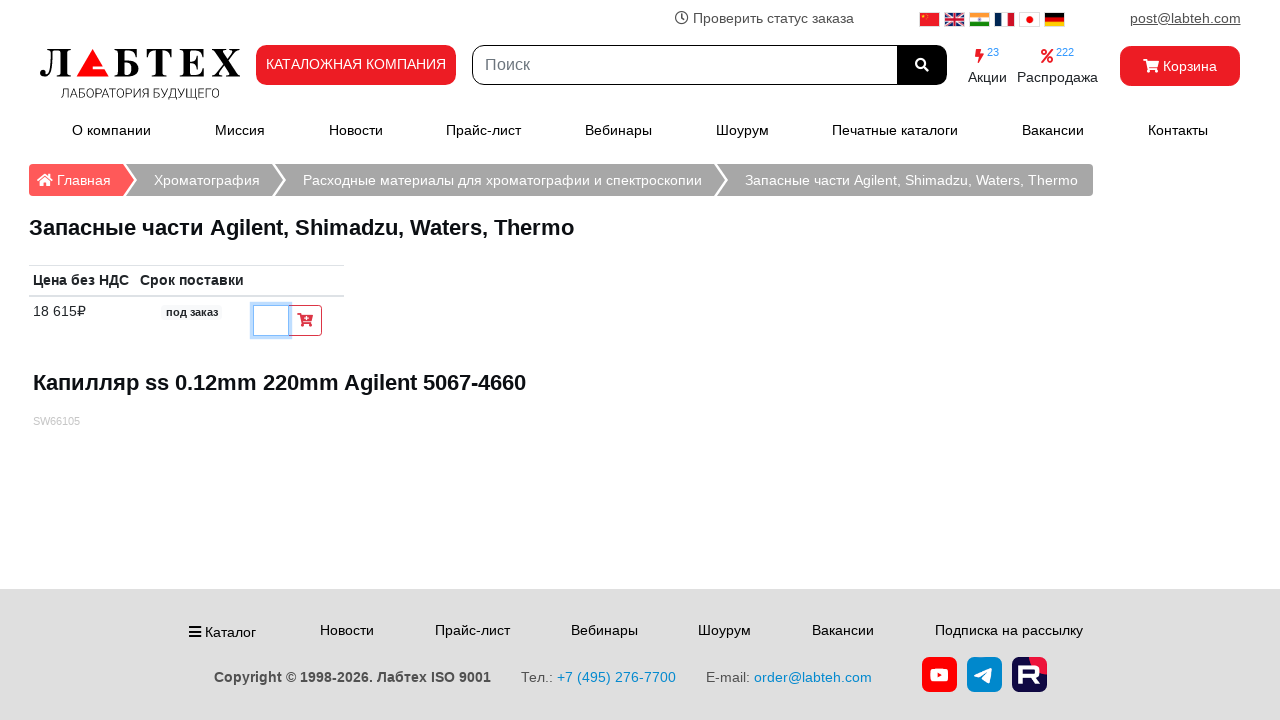

--- FILE ---
content_type: text/html; charset=UTF-8
request_url: https://labteh.com/pid48928/kapillyar-ss-012mm-220mm-agilent-5067-4660
body_size: 31564
content:
<!doctype html><html lang="ru" prefix="og: http://ogp.me/ns#"><head><meta charset="utf-8"><meta http-equiv="x-ua-compatible" content="ie=edge"><meta name="viewport" content="width=device-width, initial-scale=1"><title>Капилляр ss 0.12mm 220mm Agilent 5067-4660 - купить в Москве.</title><base href="https://labteh.com/"><meta property="og:title" content="Капилляр ss 0.12mm 220mm Agilent 5067-4660 - купить в Москве."><meta property="og:description" content="Капилляр ss 0.12mm 220mm Agilent 5067-4660 — подробное описание, фото и технические характеристики в каталоге Лабтех. Информация для заказа."><meta property="og:url" content="https://labteh.com/pid48928/kapillyar-ss-012mm-220mm-agilent-5067-4660"><meta property="og:type" content="website"><meta property="og:site_name" content="Лабтех"><meta name="theme-color" content="#ffffff"><link rel="icon" href="https://labteh.com/favicon.png" type="image/png"><meta name="description" content="Капилляр ss 0.12mm 220mm Agilent 5067-4660 — подробное описание, фото и технические характеристики в каталоге Лабтех. Информация для заказа."><script src="https://cdnjs.cloudflare.com/ajax/libs/jquery/3.5.1/jquery.min.js"></script><link href="https://cdnjs.cloudflare.com/ajax/libs/twitter-bootstrap/4.6.2/css/bootstrap.min.css" rel="stylesheet"><script src="https://cdnjs.cloudflare.com/ajax/libs/twitter-bootstrap/4.6.2/js/bootstrap.bundle.min.js"></script><link rel="stylesheet" href="/libs/fontawesome/5.15.4/css/all.min.css"><link rel="stylesheet" href="/libs/fancybox/jquery.fancybox.min.css"><link href="https://cdn.jsdelivr.net/npm/suggestions-jquery@20.1.1/dist/css/suggestions.min.css" rel="stylesheet"><script src="https://cdn.jsdelivr.net/npm/suggestions-jquery@20.1.1/dist/js/jquery.suggestions.min.js"></script><link href="/libs/hover/css/hover-min.css" rel="stylesheet"><script src="/libs/translate/yatranslate.js"></script><link href="/libs/fotorama/4.6.4/fotorama.css" rel="stylesheet"><script src="/libs/fotorama/4.6.4/fotorama.js"></script><script src="/style5/main_ru.js"></script><style> .t0 { border: 1px solid #808080; } .b0 { background-color: #808080; } .t1 { border: 1px solid #FE0000; } .b1 { background-color: #FE0000; } .t2 { border: 1px solid #00FE00; } .b2 { background-color: #00FE00; } .t3 { border: 1px solid #0000FE; } .b3 { background-color: #0000FE; } .t4 { border: 1px solid #cccc00; } .b4 { background-color: #FEFE00; } .t5 { border: 1px solid #00FEFE; } .b5 { background-color: #00FEFE; } .t6 { border: 1px solid #110011; } .b6 { background-color: #FE00FE; } @font-face { font-family: "YS Text Variable"; src: url("https://yastatic.net/s3/home/fonts/ys/3/text-variable-full.woff2") format("woff2"); font-weight: 400 700; font-display: optional; } @import url('https://fonts.googleapis.com/css2?family=Roboto&display=swap'); html { font-family: sans-serif; line-height: 1.15; -webkit-text-size-adjust: 100%; -webkit-tap-highlight-color: rgba(0, 0, 0, 0); height: 100%; margin: 0; } body { color: #515151; font-family: Roboto, Arimo, Arial, Helvetica, sans-serif; font-style: normal; font-weight: normal; font-size: 14px; background-color: #ffffff; margin-right: auto; margin-left: auto; -moz-osx-font-smoothing: grayscale; -webkit-font-smoothing: antialiased; -webkit-text-size-adjust: 100%; -moz-text-size-adjust: 100%; margin: 0 auto; height: 100%; } .wrapper { min-height: 100%; display: flex; flex-direction: column; } .content { flex: 1 0 auto; } .footer { flex-shrink: 0; } .page_fix { top: 0 !important; position: static !important; } .container { max-width: 1261px; } .informers { margin: 0 auto; position: absolute; bottom: 26px; left: 2px; } .informers a { padding: 1px 2px 1px 2px; } small { font-size: 90%; } .language { position: fixed; left: 10px; top: 50%; transform: translateY(-50%); display: flex; flex-direction: column; } .language__img { margin: 2px; cursor: pointer; opacity: 1.0; } .language__img:hover, .language__img_active { opacity: 0.5; } .divTable{ display: table; width: 100%; } .divTableRow { display: table-row; } .divTableHeading { background-color: #ffffff; display: table-header-group; } .divTableCell, .divTableHead { display: table-cell; padding: 3px 10px; } .divTableHeading { background-color: #ffffff; display: table-header-group; font-weight: bold; } .divTableFoot { background-color: #ffffff; display: table-footer-group; font-weight: bold; } .divTableBody { display: table-row-group; } .btn { font-family: Roboto, "Liberation Sans", Arimo, Arial, Helvetica, sans-serif; font-style: normal; font-weight: 400; font-size: 1em; } .btn-search { font-family: Roboto, "Liberation Sans", Arimo, Arial, Helvetica, sans-serif; font-style: normal; font-weight: 800; font-size: 1em; border-radius: 0rem 0.75em 0.75em 0rem; height: 40px; color: #ffffff; background-color: #000000; border-color: #000000; } .blockmenu { font-family: Roboto, "Liberation Sans", Arimo, Arial, Helvetica, sans-serif; display: inline-block; font-weight: 400; color: #212529; text-align: center; vertical-align: middle; margin-left: 7px; margin-right: 2px; font-size: 0.925em; } .sm-z{ position: relative; z-index: 9; } .btn_cat { font-family: Roboto, "Liberation Sans", Arimo, Arial, Helvetica, sans-serif; font-style: normal; font-weight: 400; font-size: 1em; color: #ffffff; background-color: #ed1c24; border-color: #ed1c24; border-radius: 0.75em 0.75em 0.75em 0.75em; height: 40px; } .btn_cat2 { font-size: 1em; color: #ffffff; background-color: #ed1c24; border-color: #ed1c24; border-radius: 0.75em 0.75em 0.75em 0.75em; height: 40px; padding: 9px 10px 0 10px; } .btn_cart { font-family: Roboto, "Liberation Sans", Arimo, Arial, Helvetica, sans-serif; font-style: normal; font-weight: 400; font-size: 1em; color: #ffffff; background-color: #ed1c24; border-color: #ed1c24; border-radius: 0.75em 0.75em 0.75em 0.75em; height: 40px; width : 120px; } .btn_index_cat2 { display: inline-block; vertical-align: middle; background-color: #f3f3f3; border-color: #f3f3f3; border-radius: 0.95rem; height: 40px; padding: 5px 10px; margin: 5px 10px 10px 0; text-align: center; position: relative; font-size: 1em; padding: 0; transition: all 0.3s ease; box-shadow: 0 2px 5px rgba(0, 0, 0, 0.1); } .btn_index_cat2 a { display: block; width: 100%; height: 100%; padding: 10px 10px; text-decoration: none; color: inherit; border-radius: 0.95rem; color: #3f3f3f; background-color: #f3f3f3; font-weight: bold; } .btn_index_cat2:hover { transform: translateY(-3px); box-shadow: 0 4px 10px rgba(0, 0, 0, 0.2); } .btn_index_cat2:hover a { color: #ed1c24; } .btn_index_cat { display: inline-block; background-color: #f4f5f7; border-color: #f4f5f7; border-radius: 0.95rem; height: 160px; width: 20%; padding: 0; margin: 15px; text-align: center; position: relative; transition: all 0.3s ease; box-shadow: 0 2px 5px rgba(0, 0, 0, 0.1); } .btn_index_cat:hover { transform: translateY(-3px); box-shadow: 0 4px 10px rgba(0, 0, 0, 0.2); color: #ed1c24; } .btn_index_cat:hover div { color: #ed1c24; } .btn_index_cat a { display: block; width: 100%; height: 100%; padding-top: 10px; text-decoration: none; color: inherit; border-radius: 0.95rem; background-color: #f4f5f7; transition: all 0.3s ease; } .btn_index_cat_img { display: inline-block; vertical-align: bottom; padding-top: 0px; text-align: center; position: absolute; bottom: 0; margin-left: -5.8em; } .btn2 { font-style: normal; font-weight: 400; font-size: 1.125em; color: #dc3545; border-color: #dc3545; display: inline-block; text-align: left; vertical-align: middle; padding: 0px 0px 0px 45px; height: 45px; background-color: transparent; background-image: url('/images/cart-upmenu2.png'); background-position: left; background-repeat: no-repeat; border: 1px solid transparent; padding: 0.375rem 0.75em 0.375rem 47px; border-radius: 0.75em 0.75em 0.75em 0rem; } a { color: #515151; text-decoration: none; } a:hover { color: #3399ff; text-decoration: none; } .a__cur { color: #fb2b28; text-decoration: none; } .link-empty { color: #515151; text-decoration: none; } .link { color: #515151; text-decoration: none; cursor: pointer; } .link:hover { color: #3399ff; text-decoration: none; } .top_menu { line-height: 20px; } .top_menu a { color: #000000; } .top_menu a:hover { color: #ff0000; } .top_menu_margins { margin: 0 1.4rem 0 1.4rem !important; } .brands_menu a { margin: 0 15px 0 0; } .brands_menu a:hover { color: #ff0000; } .hvr-grow-shadow2 { display: inline-block; vertical-align: middle; -webkit-transform: perspective(1px) translateZ(0); transform: perspective(1px) translateZ(0); box-shadow: 0 0 1px rgba(0, 0, 0, 0); -webkit-transition-duration: 0.3s; transition-duration: 0.3s; -webkit-transition-property: box-shadow, transform; transition-property: box-shadow, transform; border: 1px solid #ffffff; } .hvr-grow-shadow2:hover, .hvr-grow-shadow2:focus, .hvr-grow-shadow2:active { box-shadow: 0 0 10px rgba(0, 0, 0, 0.5); -webkit-transform: scale(1.1); transform: scale(1.5); background-color: white; opacity: 1; z-index: 9; border: 1px solid #eeeeee; } .robothint { display: inline-block; position: relative; } .robothint:hover::after { content: attr(data-title); position: absolute; left: -100%; top: -100%; right: -100%; z-index: 100; background: rgba(255,255,255,0.97); padding: 5px 10px; border: 1px solid #666; border-radius: 5px; } .link_text a {color: #3399ff;} .link_text a:hover {color: blue;} button .btn-outline-danger-black { color: #dc3545; border-color: #515151; } .list-group-item { border: 0; } .form-control-search { display: block; width: 100%; height: 40px; padding: .375rem .75rem; font-size: 1rem; font-weight: 400; line-height: 1.5; color: #495057; background-color: #fff; background-clip: padding-box; border: 1px solid #000000; border-radius: .75rem; } .logo { display: inline-block; text-align: center; padding: 0; width: 216px; height: 65px; font-size: 8pt; } .logo img { margin: 0 0 -5px 0; opacity: 0.9; filter: alpha(opacity=90); } .logo a { color: inherit; text-decoration: none; text-align: inherit; font-family: inherit; font-size: inherit; } .logo a:hover, .logo a:link, .logo a:active, .logo a:visited { color: #515151; } .line_gr{ width: 100%; margin: 0 auto; height: 22px; } .stamp img { display: inline-block; width: 400px; height: 147px; position: absolute; float: right; margin: 7px 7px 7px 7px; top: 40px; right: 30%; } .stamp form { display: inline-block; position: absolute; float: right; margin: 7px 7px 7px 7px; top: 10px; right: 30%; } .contacts { display: inline-block; padding: 0; width: 216px; height: 80px; font-size: 13pt; font-family: inherit; font-weight: normal; } .contacts a { display: inline-block; color: #323232; text-decoration: none; text-align: inherit; font-family: inherit; font-size: inherit; } .contacts a:hover, .logo a:link, .logo a:active, .logo a:visited { color: #323232; } .phone { color: red; font-size: 18pt; font-family: inherit; font-weight: bold; } .cart-head { color: red; font-size: 10pt; font-family: inherit; } .bg-main { background-color: #ffffff; } .bg-main-block { background-color: #fcfcfc; } .nav-tabs .nav-link.active, .nav-tabs .nav-item.show .nav-link { color: #495057; background-color: #e3e3e3; border-color: #dee2e6 #dee2e6 #fff; } .box-main { display: -ms-flexbox; -ms-flex-wrap: wrap; flex-wrap: wrap; padding: 0.75em 1rem; margin-bottom: 1rem; list-style: none; border-radius: 0.25rem; } .box-price { display: -ms-flexbox; -ms-flex-wrap: wrap; flex-wrap: wrap; padding: 0.5em 0.5em 0.5em 0; margin-bottom: 1rem; list-style: none; } .box-image-old { display: -ms-flexbox; -ms-flex-wrap: wrap; flex-wrap: wrap; padding: 0.75em 1rem; margin-bottom: 1rem; list-style: none; background-color: #ffffff; border-radius: 0.5rem; } .box-img-old { display: -ms-flexbox; -ms-flex-wrap: wrap; flex-wrap: wrap; list-style: none; border-radius: 0.8rem; margin: 0 0.8rem 0 0; max-width: 30rem; } .box-img { display: -ms-flexbox; -ms-flex-wrap: wrap; flex-wrap: wrap; list-style: none; } #toTop { position: fixed; bottom: 24px; right: 12px; left: auto; cursor: pointer; display: none; opacity: 0.9; filter: alpha(opacity=90); z-index: 9; background-color: white; } #toTop:hover { background-color: #dc3545; } #toTop i { font-size: 22px; } .banner { margin: 0.4rem auto; text-align: center; display: block; float: left; } .banner img { width: 8.75rem; height: 12.4141rem; } .copyright { color: #515151; background-color: #dfdfdf; padding-top: 15px; padding-bottom: 15px; } .logos_media { margin: 5px; border-radius: .45rem; height: 35px; } .level2 a { color: #02509e; } .level2 a:hover { color: #fb2b28; } .card-custom { min-height: 10rem; } .card-custom2 { min-height: 15rem; } .card-custom3 { min-height: 20rem; } .content_title_index { display: block; font-size: 22px; font-weight: 600; line-height: 1; color: #0C0F13; margin: 12pt 0 12pt 0; list-style: none; } .content__title { display: block; font-size: 22px; font-weight: 600; line-height: 1; color: #0C0F13; display: -ms-flexbox; -ms-flex-wrap: wrap; flex-wrap: wrap; margin-bottom: 1rem; list-style: none; } .content__title1 { font-size: 22px; font-weight: 600; color: #0C0F13; } .content__title2 { display: block; font-size: 22px; font-weight: 600; line-height: 1; color: #0C0F13; display: -ms-flexbox; -ms-flex-wrap: wrap; flex-wrap: wrap; margin-bottom: 1rem; list-style: none; } .content__3 { display: block; font-size: 20px; font-weight: 400; line-height: 1; color: #0C0F13; margin-bottom: 0.95rem; list-style: none; } .content_title_index_block { font-size: 19px; font-weight: 600; color: #0C0F13; line-height: 1.25rem; margin-top: 0.25rem; margin-bottom: 0.5rem; text-align: center; } .content__title1:first-letter { text-transform: uppercase; } .content__title__search { display: block; font-size: 22px; font-weight: 600; line-height: 1; color: #0C0F13; display: -ms-flexbox; -ms-flex-wrap: wrap; flex-wrap: wrap; list-style: none; } .descr{ display:none; margin: auto; left: 50%; margin-left:-350px; top: 50%; margin-top:-150px; padding:10px; background:#ffffff; height:300px; width:700px; border: 1px solid #bbbbbb; padding: 10px ; background: #ffffff; border-radius: 5px !important; box-shadow: 0 5px 9px rgb(0 0 0 / 20%); } .poster:hover .descr{ display:block; position:fixed; z-index:9999; } .brand__title { color: #777777; } .brand__description { border-left: 30px solid #eeeeee; padding: 0 0 0 10px; display: block; } .table-catalog img { padding: 0 25px 5px 0; float: left; object-fit: contain; width: 9em; height: 9em; } .category__description { padding: 0 0 3em 0; display: block; max-width: auto; min-height: 20em; } .category__description p ul { float: inline-start; margin: 0 0 0.5em 0; display: block; } .category__description h2, h3, h4, h5, h6 { margin: 1.2em 0 0 0; color: #676767; font-family: "Liberation Sans", Arimo, Arial, Helvetica, sans-serif; font-style: normal; border-bottom: 0.15rem solid #f0f0f0; display: table; width: 100%; } .category__description img { float: left; object-fit: contain; display: -ms-flexbox; -ms-flex-wrap: wrap; flex-wrap: wrap; list-style: none; border-radius: 0.3em; margin: 0.4em 0.8em 0.4em 0; max-width: 30rem; } .category__description ul { list-style: none; padding: 0; margin: 0 0 0.5em 0; } .category__description li { padding-left: 16px; } .category__description li:before { content: "-"; padding-right: 8px; } .breadcrumb { background-color: #f8f9fa; } .breadcrumb-item a, .breadcrumb-item strong { color: #002299; } #breadcrumb { list-style: none; display: inline; padding: 0; } #breadcrumb .icon { font-size: 14px; } #breadcrumb li { float: left; margin: 0 0 3px 0; } #breadcrumb li:first-child a:first-child, #breadcrumb li:first-child strong:first-child { color: #ffffff; display: block; background: #ff5959; text-decoration: none; position: relative; height: 32px; line-height: 32px; padding: 0 12px 0 8px; text-align: center; margin-right: 23px; -webkit-user-select: none; -moz-user-select: none; -ms-user-select: none; user-select: none; white-space: nowrap; } #breadcrumb li a, #breadcrumb li strong { color: #ffffff; display: block; background: #a7a7a7; text-decoration: none; position: relative; height: 32px; line-height: 32px; padding: 0 12px 0 8px; text-align: center; margin-right: 23px; -webkit-user-select: none; -moz-user-select: none; -ms-user-select: none; user-select: none; white-space: nowrap; } #breadcrumb li:first-child a, #breadcrumb li:first-child strong { padding-left: 15px; -moz-border-radius: 4px 0 0 4px; -webkit-border-radius: 4px; border-radius: 4px 0 0 4px; } #breadcrumb li:first-child a:before, #breadcrumb li:first-child strong:before { border: none; } #breadcrumb li:last-child a, #breadcrumb li:last-child strong { padding-right: 15px; -moz-border-radius: 0 4px 4px 0; -webkit-border-radius: 0; border-radius: 0 4px 4px 0; } #breadcrumb li:last-child a:after, #breadcrumb li:last-child strong:after { border: none; } #breadcrumb li a:before, #breadcrumb li a:after, #breadcrumb li strong:before, #breadcrumb li strong:after { content: ""; position: absolute; top: 0; border: 0 solid #a7a7a7; border-width: 16px 11px; width: 0; height: 0; } #breadcrumb li a:before, #breadcrumb li strong:before { left: -20px; border-left-color: transparent; } #breadcrumb li:first-child a:after, #breadcrumb li:first-child strong:after { left: 100%; border-color: transparent; border-left-color: #ff5959; } #breadcrumb li a:after, #breadcrumb li strong:after { left: 100%; border-color: transparent; border-left-color: #a7a7a7; } #breadcrumb li a:after, #breadcrumb li strong:after { left: 100%; border-color: transparent; border-left-color: #a7a7a7; } #breadcrumb li:first-child a:hover, #breadcrumb li:first-child strong:hover { background-color: #dc3546; } #breadcrumb li a:hover, #breadcrumb li strong:hover { background-color: #dc3545; } #breadcrumb li a:hover:before, #breadcrumb li strong:hover:before { border-color: #dc3545; border-left-color: transparent; } #breadcrumb li:first-child a:hover:after, #breadcrumb li:first-child strong:hover:after { border-left-color: #dc3546; } #breadcrumb li a:hover:after, #breadcrumb li strong:hover:after { border-left-color: #dc3545; } #breadcrumb li a:active, #breadcrumb li strong:active { background-color: #ff0000; } #breadcrumb li a:active:before, #breadcrumb li strong:active:before { border-color: #ff0000; border-left-color: transparent; } #breadcrumb li a:active:after, #breadcrumb li strong:active:after { border-left-color: #ff0000; } #breadcrumb li.current a, #breadcrumb li.current strong { pointer-events: none; cursor: not-allowed; filter: alpha(opacity=65); -webkit-box-shadow: none; box-shadow: none; opacity: .65; } .badge-main { color: #6c757d; background-color: #dadada; border: 1px solid #e5e5e5; } .badge-main[href]:hover, .badge-secondary[href]:focus { color: #323232; text-decoration: none; background-color: #d0d0d0; } .no-picture { background-image: url(/libs/octicons/circle-slash.svg); background-repeat: no-repeat; background-position: center; background-size: contain; opacity: 0.03; filter: alpha(opacity=3); } .required label { color: red; } .required input { background-color: #fffffc; } .required textarea { background-color: #fffffc; } .cart_anchor { float:right; vertical-align:top; width: 50px; height: 50px; margin-bottom: 50px; } .red { color: red; } .table-hover2 tbody tr:hover { background-color: rgba(128, 128, 128, 0.055); } .page-link { position: relative; display: block; padding: 0.5rem 0.75em; margin-left: -1px; line-height: 1.25; color: #007bff; background-color: #f8f8f8; border: 1px solid #dee2e6; } .page-item.disabled .page-link { color: #6c757d; pointer-events: none; cursor: auto; background-color: #d7d7d7; border-color: #dee2e6; } #category-tree { border-right: 0.15rem solid #ffffff; } #category-info { } .table2 { width: 100%; margin-bottom: 1rem; color: #212529; } .table2 th, .table2 td { padding: 0.75em; vertical-align: top; border-top: 1px solid #ffffff; } .table2 thead th { vertical-align: bottom; border-bottom: 2px solid #ffffff; } .table2 tbody + tbody { border-top: 2px solid #ffffff; } @media (max-width: 576px) { .mobile { display: none; visibility: hidden; } .logo { display: inline-block; text-align: center; padding: 0; margin: 0; width: 173px; height: 64px; font-size: 7pt; } .logo img { width: 172px; height: auto; margin: 0; opacity: 0.9; filter: alpha(opacity=90); } .slideshow { display: none; visibility: hidden; } .button_invoice { display: none; visibility: hidden; } #SS0 { display: none; visibility: hidden; } .contacts { display: inline-block; text-align: right; padding: 0; margin: 0; width: 120px; height: 60px; font-size: 8pt; font-family: inherit; font-weight: normal; } .contacts img { width: 14px; height: 14px; } .contacts a { display: inline-block; color: #323232; text-decoration: none; text-align: inherit; font-family: inherit; font-size: inherit; } .contacts a:hover, .logo a:link, .logo a:active, .logo a:visited { color: #323232; } .phone { color: red; font-size: 10pt; font-weight: bold; } } .skiptranslate { display: none !important; } .card-columns-webinar div { margin: 0 0 10pt 0; } .pr_status { min-width: 60px; min-height: 15px; vertical-align: middle; } .transparent-bg { opacity: 100 !important; background-image: linear-gradient(45deg, #fff1f3 25%, transparent 25%), linear-gradient(-45deg, #fff1f3 25%, transparent 25%), linear-gradient(45deg, transparent 75%, #fff1f3 75%), linear-gradient(-45deg, transparent 75%, #fff1f3 75%); background-size: 10px 10px; background-position: 0 0, 0 5px, 5px -5px, -5px 0px; display: inline-block; } .transparent-bg img { display: block; } @media (max-width: 1000px) { .mobile { display: none; visibility: hidden; } #toTop { position: fixed; bottom: 24px; left: auto; right: 12px; cursor: pointer; display: none; opacity: 0.9; filter: alpha(opacity=90); z-index: 9; background-color: white; } #toTop:hover { background-color: #dc3545; } #toTop i { font-size: 22px; } .image__title { margin: 1pt 5pt 10pt 20pt; font-weight: 500; } .btn_cart { color: #ffffff; background-color: #ed1c24; border-color: #ed1c24; border-radius: 0.75em 0.75em 0.75em 0.75em; height: 40px; width : 60px; } .btn_cat { font-family: Roboto, "Liberation Sans", Arimo, Arial, Helvetica, sans-serif; font-style: normal; font-weight: 400; font-size: 1em; color: #ffffff; background-color: #ed1c24; border-color: #ed1c24; border-radius: 0.75em 0.75em 0.75em 0.75em; height: 40px; } .btn_cat span:nth-child(2) { display: none; visibility: hidden; } .btn_cart1 span:nth-child(2) { display: none; visibility: hidden; } .slideshow { display: none; visibility: hidden; } .btn_cat2 { display: none; visibility: hidden; } } @media (max-width: 1100px) { .mobile { display: none; visibility: hidden; } .image__title { margin: 1pt 5pt 10pt 20pt; font-weight: 500; } } @media (max-width: 1200px) { .mobile { display: none; visibility: hidden; } .image__title { margin: 1pt 5pt 10pt 20pt; font-weight: 500; } } @media print { .container { width: auto; } html, body { color: #000000; background-color: transparent; width: auto; } } </style></head><body class="page_fix"><div class="wrapper"><script> (function(m,e,t,r,i,k,a){m[i]=m[i]||function(){(m[i].a=m[i].a||[]).push(arguments)}; m[i].l=1*new Date(); for (var j = 0; j < document.scripts.length; j++) {if (document.scripts[j].src === r) { return; }} k=e.createElement(t),a=e.getElementsByTagName(t)[0],k.async=1,k.src=r,a.parentNode.insertBefore(k,a)}) (window, document, "script", "https://mc.yandex.ru/metrika/tag.js", "ym"); ym(21261136, "init", { clickmap:true, trackLinks:true, accurateTrackBounce:true, webvisor:true }); </script><noscript><div><img src="https://mc.yandex.ru/watch/21261136" style="position:absolute; left:-9999px;" alt="" /></div></noscript><script type="text/javascript"> var _tmr = window._tmr || (window._tmr = []); _tmr.push({id: "50823", type: "pageView", start: (new Date()).getTime()}); (function (d, w, id) { if (d.getElementById(id)) return; var ts = d.createElement("script"); ts.type = "text/javascript"; ts.async = true; ts.id = id; ts.src = "https://top-fwz1.mail.ru/js/code.js"; var f = function () {var s = d.getElementsByTagName("script")[0]; s.parentNode.insertBefore(ts, s);}; if (w.opera == "[object Opera]") { d.addEventListener("DOMContentLoaded", f, false); } else { f(); } })(document, window, "tmr-code"); </script><noscript><div><img src="https://top-fwz1.mail.ru/counter?id=50823;js=na" style="position:absolute;left:-9999px;" alt="Top.Mail.Ru" /></div></noscript><script> (function(i,s,o,g,r,a,m){i['GoogleAnalyticsObject']=r;i[r]=i[r]||function(){ (i[r].q=i[r].q||[]).push(arguments)},i[r].l=1*new Date();a=s.createElement(o), m=s.getElementsByTagName(o)[0];a.async=1;a.src=g;m.parentNode.insertBefore(a,m) })(window,document,'script','https://www.google-analytics.com/analytics.js','ga'); ga('create', 'UA-40973069-1', 'auto'); ga('send', 'pageview'); </script><div class="content"><header><div class="container"><div class="row"><div class="col col-menu"><nav class="navbar navbar-expand-md align-items-start justify-content-end pb-2 px-0"><div class="col-auto"><div id="openModalBtn" style="cursor: pointer;"><i class="far fa-clock"></i> Проверить статус заказа</div></div><div class="col-auto pl-5"><div class="lang lang_fixed"><div id="ytWidget" style="display: none;"></div><div style="position: fixed; top: 0px; left: 0px; z-index: 9; display: none;" class="lang__link lang__link_select" data-lang-active><img class="lang__img lang__img_select" src="/libs/translate/images/lang/lang__ru.png" alt="ru"></div><div class="lang__list" data-lang-list><a class="lang__link lang__link_sub" data-ya-lang="ru" title="Russian"><img class="lang__img language__img" src="/libs/translate/images/lang/lang__ru.png" alt="ru" width="21" height="15" style="border: 1px solid #dfdfdf;"></a><a class="lang__link lang__link_sub" data-ya-lang="zh" title="Chinese"><img class="lang__img language__img" src="/libs/translate/images/lang/lang__zh.png" alt="zh" width="21" height="15" style="border: 1px solid #dfdfdf;"></a><a class="lang__link lang__link_sub" data-ya-lang="en" title="English"><img class="lang__img language__img" src="/libs/translate/images/lang/lang__en.png" alt="en" width="21" height="15" style="border: 1px solid #dfdfdf;"></a><a class="lang__link lang__link_sub" data-ya-lang="hi" title="Hindi"><img class="lang__img language__img" src="/libs/translate/images/lang/lang__hi.png" alt="hi" width="21" height="15" style="border: 1px solid #dfdfdf;"></a><a class="lang__link lang__link_sub" data-ya-lang="fr" title="French"><img class="lang__img language__img" src="/libs/translate/images/lang/lang__fr.png" alt="fr" width="21" height="15" style="border: 1px solid #dfdfdf;"></a><a class="lang__link lang__link_sub" data-ya-lang="ja" title="Japan"><img class="lang__img language__img" src="/libs/translate/images/lang/lang__ja.png" alt="ja" width="21" height="15" style="border: 1px solid #dfdfdf;"></a><a class="lang__link lang__link_sub" data-ya-lang="de" title="German"><img class="lang__img language__img" src="/libs/translate/images/lang/lang__de.png" alt="de" width="21" height="15" style="border: 1px solid #dfdfdf;"></a></div></div></div><div class="col-auto pl-5"><span class="email-obfuscated" data-email="706f7374406c61627465682e636f6d"></span></div></nav><nav class="navbar navbar-expand-lg align-items-start justify-content-between pb-2 px-0"><div class="col-auto pr-2 pb-1 pt-1"><a href="https://labteh.com/"><img src="/style5/Labteh.svg" loading="eager" alt="ЛАБТЕХ" style="display: flex; width: 200px;"></a></div><div class="col-auto px-2 pb-1"><div class="btn_cat2"><span>КАТАЛОЖНАЯ КОМПАНИЯ</span></div></div><div class="col px-2 pb-1"><form name="search" action="/catalog/" method="get"><div class="input-group"><input class="form-control form-control-search" name="searchstring" id="search-top" type="search" maxlength="45" placeholder="Поиск" aria-label="Search" value=""><div class="input-group-append"><button class="btn-search btn-outline-danger px-3" type="submit" data-toggle="tooltip" data-placement="bottom" title="Найти"><i class="fas fa-search"></i></button></div></div></form></div><div class="col-auto px-2 pb-1"><a class="btn py-0 px-1" href="/cid4/aktsiya"><i class="fas fa-bolt" style="color: #ed1c24; font-weight: 800;"></i><sup style="color: #3399ff"> 23</sup><br>Акции</a><a class="btn py-0 px-1" href="/cid3/rasprodazha"><i class="fas fa-percent" style="color: #ed1c24; font-weight: 800;"></i><sup style="color: #3399ff"> 222</sup><br>Распродажа</a></div><div class="col-auto pl-2 pb-1"><a class="btn p-0 btn_cart1" href="/cart"><button type="button" class="btn btn-danger btn_cart text-nowrap"><i class="fas fa-shopping-cart"></i><span> Корзина</span></button></a></div></nav><nav class="navbar navbar-expand-lg navbar-light py-0 mb-3"><div class="container"><div class="row justify-content-around top_menu collapse navbar-collapse" id="navbarTop" role="navigation"><div class="col-auto px-0"><a class="nav-link" href="/today.html">О компании</a></div><div class="col-auto px-0"><a class="nav-link" href="/missia.html">Миссия</a></div><div class="col-auto px-0"><a class="nav-link" href="/news/">Новости</a></div><div class="col-auto px-0"><a class="nav-link" href="/price.html">Прайс-лист</a></div><div class="col-auto px-0"><a class="nav-link" href="/webinars.html">Вебинары</a></div><div class="col-auto px-0"><a class="nav-link" href="/showroom.html">Шоурум</a></div><div class="col-auto px-0"><a class="nav-link" href="/catalogues.html">Печатные каталоги</a></div><div class="col-auto px-0"><a class="nav-link" href="/vacancy.html">Вакансии</a></div><div class="col-auto px-0"><a class="nav-link" href="/contacts.html">Контакты</a></div></div></div></nav></div></div></div></header><main><div class="container"><div class="row"><div class="col mb-3"><div class="container-fluid" id="product-info"><div class="row"><div class="col mb-3 px-1"><nav aria-label="breadcrumb"><ol id="breadcrumb"><li><a href="/"><i class="fas fa-home"></i> Главная <span class="sr-only">Главная</span></a></li><li><a href="/cid1475/khromatografiya"> Хроматография </a></li><li><a href="/cid1478/raskhodnye-materialy-dlya-khromatografii-i-spektroskopii"> Расходные материалы для хроматографии и спектроскопии </a></li><li aria-current="page"><a href="/cid973/zapasnye-chasti-agilent-shimadzu-waters-thermo"> Запасные части Agilent, Shimadzu, Waters, Thermo </a></li></ol></nav></div></div><div class="row"><div class="col mb-3 px-1"><h1 class="content__title1">Запасные части Agilent, Shimadzu, Waters, Thermo</h1></div></div><div class="row"><div class="col-auto mb-3 px-1"><table class="table table-sm"><thead><tr><th class="align-top" scope="col">Цена без НДС</th><th class="align-top text-center" scope="col"> Срок поставки </th><th class="align-top" scope="col" style="width: 95px"></th></tr></thead><tbody><tr><td><span> 18 615₽ </span></td><td class="text-center"><span class="badge badge-light">под заказ</span></td><td style="text-align: right"><form class="form-inline d-flex flex-nowrap align-items-center d-print-none" action="/pid48928/kapillyar-ss-012mm-220mm-agilent-5067-4660" method="post" name="HiddenFieldsForm_48928"><div class="input-group"><input type="hidden" name="shopping_cart" value="yes"><input type="hidden" name="add2cart" value="48928"><input type="text" name="quantity" class="form-control form-control-sm mt-1" size="1" maxlength="4" onkeypress="return onlyNumbers();" autofocus ><div class="input-group-append"><button class="btn btn-outline-danger btn-sm mt-1" type="button" name="cart_48928" data-toggle="tooltip" data-placement="top" title="добавить в корзину" onclick="add_to_cart('/post','48928',document.HiddenFieldsForm_48928.quantity.value);javascript:void(0);" ><i class="fas fa-cart-plus"></i></button></div></div></form></td></tr></tbody></table></div></div><div class="row"><div class="col mb-3 px-1"><div class="container-fluid"><div class="row align-items-start"><div class="col-md-7 mb-3 px-1"><h2 class="content__title2">Капилляр ss 0.12mm 220mm Agilent 5067-4660</h2><div class="text-left"><span style="font-size: 8pt; opacity: 0.323">SW66105</span></div><span></span></div><div class="col-md-5 mb-3 px-1"></div></div></div></div></div></div><script> $('h4').next("div").hide(); $('h4').css('margin', '0.5em 0 0 0'); $('h4').css('cursor', 'pointer'); $('h4').append('<span>&nbsp;&#9660;</span>'); $('h4').attr('title', 'Подробнее'); $('h4').on('click', function(){ var display = $(this).next("div").css('display'); if (display == 'none') { $(this).next("div").slideDown("slow"); $(this).children('span').replaceWith('<span>&nbsp;&#9650;</span>'); $(this).attr('title', 'Скрыть'); } else { $(this).next("div").slideUp("slow"); $(this).children('span').replaceWith('<span>&nbsp;&#9660;</span>'); $(this).attr('title', 'Подробнее'); } }); </script><style> .fotorama-wrapper { position: relative; display: inline-block; } .fotorama img { transition: transform 0.3s ease; will-change: transform; display: inline-block; } .fotorama img.zoom-active { cursor: zoom-out !important; } </style><script> $(function() { var $fotoramaDiv = $('.fotorama').fotorama(); var fotorama = $fotoramaDiv.data('fotorama'); var zoomScale = 2; var throttleTimeout; var minImageSize = 1200; var zoomActive = false; function checkAndSetCursor($img) { if (isImageLargeEnough($img) && !zoomActive) { $img.css('cursor', 'zoom-in'); } else if (!zoomActive) { $img.css('cursor', 'default'); } } $fotoramaDiv.on('load', '.fotorama__active img', function() { var $img = $(this); setTimeout(function() { checkAndSetCursor($img); }, 100); }); $fotoramaDiv.on('fotorama:show', function () { resetZoom(); zoomActive = false; setTimeout(function() { var $img = $fotoramaDiv.find('.fotorama__active img'); if ($img.length) { checkAndSetCursor($img); } }, 100); }); function resetZoom() { var $img = $fotoramaDiv.find('.fotorama__active img'); $img.css({ 'transform': 'scale(1)', 'transform-origin': 'center center', 'transition': 'transform 0.3s ease' }); $img.removeClass('zoom-active'); checkAndSetCursor($img); zoomActive = false; } function isImageLargeEnough($img) { var naturalWidth = $img.prop('naturalWidth'); var naturalHeight = $img.prop('naturalHeight'); return naturalWidth >= minImageSize && naturalHeight >= minImageSize; } function applyZoom($img, originX, originY) { $img.css({ 'transform': 'scale(' + zoomScale + ')', 'transform-origin': (originX || 'center') + ' ' + (originY || 'center'), 'cursor': 'zoom-in' }); $img.addClass('zoom-active'); zoomActive = true; } $fotoramaDiv.on('click', '.fotorama__active img', function(e) { e.stopPropagation(); var $img = $(this); if (!isImageLargeEnough($img)) { return; } if (zoomActive) { resetZoom(); } else { var containerOffset = $img.parent().offset(); var containerWidth = $img.parent().width(); var containerHeight = $img.parent().height(); var relativeX = e.pageX - containerOffset.left; var relativeY = e.pageY - containerOffset.top; var xPercent = Math.min(100, Math.max(0, (relativeX / containerWidth) * 100)); var yPercent = Math.min(100, Math.max(0, (relativeY / containerHeight) * 100)); applyZoom($img, xPercent + '%', yPercent + '%'); } }); $(document).on('click', function() { if (zoomActive) { resetZoom(); } }); $fotoramaDiv.on('mouseleave', '.fotorama__active img', function() { if (zoomActive) { resetZoom(); } }); $fotoramaDiv.on('mousemove', '.fotorama__active img', function(e) { if (!zoomActive) return; var $img = $(this); if (!isImageLargeEnough($img)) { return; } if (throttleTimeout) return; throttleTimeout = setTimeout(function() { throttleTimeout = null; var containerOffset = $img.parent().offset(); var containerWidth = $img.parent().width(); var containerHeight = $img.parent().height(); var relativeX = e.pageX - containerOffset.left; var relativeY = e.pageY - containerOffset.top; var xPercent = Math.min(100, Math.max(0, (relativeX / containerWidth) * 100)); var yPercent = Math.min(100, Math.max(0, (relativeY / containerHeight) * 100)); $img.css('transform-origin', xPercent + '% ' + yPercent + '%'); }, 33); }); setTimeout(function() { var $initialImg = $fotoramaDiv.find('.fotorama__active img'); if ($initialImg.length) { checkAndSetCursor($initialImg); } }, 500); }); </script><style> .fotorama__wrap--slide .fotorama__stage__frame { opacity: 1 !important; background-color: #ffffff; } .fotorama__wrap--slide .fotorama__nav--thumbs { opacity: 1 !important; background-color: #ffffff; } </style></div></div></div></main></div><footer class="footer"><div class="container-fluid copyright"><div class="row"><div class="col my-2"><div class="container-fluid"><div class="row justify-content-center"><div class="col-xl-auto"><div class="navbar navbar-expand-md p-0 text-uppercase-"><div class="navbar-collapse collapse p-0" id="navbarBottom" role="navigation"><div class="d-flex flex-wrap top_menu"><div class="row"><div class="col"><nav id="main-nav-bottom"><ul id="main-menu-bottom" class="sm sm-bottom" style="z-index: 1999;" ><li><a style="color: #000000;" href="/"><i class="fas fa-bars"></i><span> Каталог</span></a><ul><li><a class="" href="/cid1515/elektronnaya-mikroskopiya"> Электронная микроскопия </a><ul class="level0"><li><a class="" href="/cid1507/mikroskopy-elektronnye-jeol"> Микроскопы электронные JEOL </a></li><li><a class="" href="/cid1470/mikroskopy-elektronnye-hitachi"> Микроскопы электронные Hitachi </a></li><li><a class="" href="/cid1426/mikroskopy-elektronnye-himera-prosvechivayuschie"> Микроскопы электронные Himera просвечивающие </a></li><li><a class="" href="/cid1371/mikroskopy-elektronnye-himera-skaniruyuschie-napolynye"> Микроскопы электронные Himera сканирующие напольные </a></li><li><a class="" href="/cid1370/mikroskopy-elektronnye-skaniruyuschie-sem-sem-nastolynye"> Микроскопы электронные сканирующие (СЭМ, SEM) настольные </a></li><li><a class="" href="/cid1553/atomno-silovaya-mikroskopiya"> Атомно-силовая микроскопия </a></li><li><a class="" href="/cid1424/probopodgotovka-dlya-elektronnoy-mikroskopii"> Пробоподготовка для электронной микроскопии </a></li><li><a class="" href="/cid1508/zapchasti-dlya-elektronnykh-mikroskopov"> Запчасти для электронных микроскопов </a></li><li><a class="" href="/cid1372/raskhodnye-materialy-dlya-elektronnykh-mikroskopov"> Расходные материалы для электронных микроскопов </a><ul class="level2"><li><a class="" href="/cid1373/katody-shottki-polevye-katody-termoemissionnye"> Катоды Шоттки полевые, катоды термоэмиссионные </a></li><li><a class="" href="/cid1375/napylenie-tokoprovodyaschikh-pokrytiy"> Напыление токопроводящих покрытий </a></li><li><a class="" href="/cid1376/setochki-dlya-obraztsov-pem-tem"> Сеточки для образцов ПЭМ (TEM) </a></li><li><a class="" href="/cid1377/boksy-dlya-khraneniya-setochek"> Боксы для хранения сеточек </a></li><li><a class="" href="/cid1378/stoliki-staby-dlya-obraztsov-sem-sem"> Столики (стабы) для образцов СЭМ (SEM) </a></li><li><a class="" href="/cid1379/sistemy-khraneniya-stolikov-stabov"> Системы хранения столиков (стабов) </a></li><li><a class="" href="/cid1380/manipulyatory-dlya-stolikov-setochek-i-obraztsov"> Манипуляторы для столиков, сеточек и образцов </a></li><li><a class="" href="/cid1381/kalibrovochnye-obraztsy-dlya-sem-sem-i-pem-tem"> Калибровочные образцы для СЭМ (SEM) и ПЭМ (TEM) </a></li><li><a class="" href="/cid1382/tokoprovodyaschie-plenki-i-sostavy"> Токопроводящие пленки и составы </a></li><li><a class="" href="/cid1383/fiksatsiya-obraztsov-smoly-formy-zazhimy-degazatory"> Фиксация образцов (смолы, формы, зажимы, дегазаторы) </a></li><li><a class="" href="/cid1384/oborudovanie-dlya-narezki-bioobraztsov-almaznye-nozhi-stekla"> Оборудование для нарезки биообразцов (алмазные ножи, стекла) </a></li><li><a class="" href="/cid1385/oborudovanie-dlya-kriopodgotovki"> Оборудование для криоподготовки </a></li></ul></li></ul></li><li><a class="" href="/cid1419/konfokalynaya-mikroskopiya"> Конфокальная микроскопия </a><ul class="level0"><li><a class="" href="/cid1552/konfokalynye-mikroskopy-zeiss"> Конфокальные микроскопы Zeiss </a></li><li><a class="" href="/cid1554/konfokalynye-mikroskopy-nikon"> Конфокальные микроскопы Nikon </a></li><li><a class="" href="/cid1555/konfokalynye-mikroskopy-nexcopy"> Конфокальные микроскопы Nexcopy </a></li><li><a class="" href="/cid1556/konfokalynye-mikroskopy-sunny"> Конфокальные микроскопы SUNNY </a></li></ul></li><li><a class="" href="/cid1039/svetovaya-mikroskopiya"> Световая микроскопия </a><ul class="level0"><li><a class="" href="/cid1445/mikroskopy-himera-opticheskie-biologicheskie"> Микроскопы Himera оптические биологические </a></li><li><a class="" href="/cid1444/mikroskopy-himera-opticheskie-dlya-materialovedeniya"> Микроскопы Himera оптические для материаловедения </a></li><li><a class="" href="/cid1443/stereomikroskopy-himera"> Стереомикроскопы Himera </a></li><li><a class="" href="/cid913/mikroskopy-carl-zeiss-opticheskie"> Микроскопы Carl Zeiss оптические </a></li><li><a class="" href="/cid1265/mikroskopy-olympus-opticheskie"> Микроскопы Olympus оптические </a></li><li><a class="" href="/cid1273/mikroskopy-leica-opticheskie"> Микроскопы Leica оптические </a></li><li><a class="" href="/cid1429/mikroskopy-nikon-opticheskie"> Микроскопы Nikon оптические </a></li><li><a class="" href="/cid1394/tsifrovye-klassy-opticheskoy-mikroskopii-lanoptik"> Цифровые классы оптической микроскопии Lanoptik </a></li></ul></li><li><a class="" href="/cid1475/khromatografiya"> Хроматография </a><ul class="level0"><li><a class="" href="/cid6/khromatograf-agilent"> Хроматограф Agilent </a></li><li><a class="" href="/cid1114/khromatograf-khromatron"> Хроматограф Хроматрон </a></li><li><a class="" href="/cid1541/khromatograf-khromatek"> Хроматограф Хроматэк </a></li><li><a class="" href="/cid7/khromatograf-lyumeks"> Хроматограф Люмэкс </a></li><li><a class="" href="/cid1236/khromatograf-shimadzu"> Хроматограф Shimadzu </a></li><li><a class="" href="/cid1086/khromatograf-shine"> Хроматограф Shine </a></li><li><a class="" href="/cid29/generator-chistykh-gazov"> Генератор чистых газов </a></li><li><a class="" href="/cid1478/raskhodnye-materialy-dlya-khromatografii-i-spektroskopii"> Расходные материалы для хроматографии и спектроскопии </a><ul class="level2"><li><a class="" href="/cid975/raskhodnye-materialy-dlya-khromatografii"> Расходные материалы для хроматографии </a></li><li><a class="" href="/cid16/mikroshpritsy-dlya-khromatografii"> Микрошприцы для хроматографии </a></li><li><a><strong style="color: red">Запасные части Agilent, Shimadzu, Waters, Thermo</strong></a></li><li><a class="" href="/cid317/kolonki-khromatograficheskie-agilent-waters-thermo-bio-rad-restek-phenomenex"> Колонки хроматографические Agilent, Waters, Thermo, Bio-Rad, Restek, Phenomenex </a><ul class="level4"><li><a class="" href="/cid1455/kolonka-bio-rad-aminex-dlya-eksklyuzionnoy-ligandoobmennoy-khromatografii"> Колонка Bio-Rad Aminex для эксклюзионной/ лигандообменной хроматографии </a></li><li><a class="" href="/cid955/kolonka-zorbax-dlya-obrascheno-fazovoy-khromatografii"> Колонка Zorbax для обращено-фазовой хроматографии </a></li><li><a class="" href="/cid969/kolonka-polaris-dlya-obrascheno-fazovoy-khromatografii"> Колонка Polaris для обращено-фазовой хроматографии </a></li><li><a class="" href="/cid964/kolonka-poroshell-dlya-obrascheno-fazovoy-khromatografii"> Колонка Poroshell для обращено-фазовой хроматографии </a></li><li><a class="" href="/cid972/kolonka-pursuit-dlya-obrascheno-fazovoy-khromatografii"> Колонка Pursuit для обращено-фазовой хроматографии </a></li><li><a class="" href="/cid979/kolonka-hc-c182-tc-c182-dlya-obrascheno-fazovoy-khromatografii"> Колонка HC-C18(2), TC-C18(2) для обращено-фазовой хроматографии </a></li><li><a class="" href="/cid1043/kolonka-prep-lc-columns-dlya-preparativnoy-khromatografii"> Колонка Prep LC Columns для препаративной хроматографии </a></li><li><a class="" href="/cid976/kolonka-plrp-s-dlya-preparativnoy-khromatografii"> Колонка PLRP-S для препаративной хроматографии </a></li><li><a class="" href="/cid1047/kolonka-zorbax-hilic-plus-dlya-preparativnoy-khromatografii"> Колонка Zorbax HILIC Plus для препаративной хроматографии </a></li><li><a class="" href="/cid1046/kolonka-zorbax-normal-phase-dlya-preparativnoy-khromatografii"> Колонка ZorBaX Normal-Phase для препаративной хроматографии </a></li><li><a class="" href="/cid1044/kolonka-zorbax-prepht-dlya-preparativnoy-khromatografii"> Колонка ZorBaX PrepHT для препаративной хроматографии </a></li><li><a class="" href="/cid987/kolonka-bio-sec-3-dlya-eksklyuzionnoy-khromatografii"> Колонка BIO SEC-3 для эксклюзионной хроматографии </a></li><li><a class="" href="/cid985/kolonka-bio-sec-5-dlya-eksklyuzionnoy-khromatografii"> Колонка BIO SEC-5 для эксклюзионной хроматографии </a></li><li><a class="" href="/cid984/kolonka-prosec-300s-dlya-eksklyuzionnoy-khromatografii"> Колонка ProSEC 300S для эксклюзионной хроматографии </a></li><li><a class="" href="/cid977/kolonka-bio-iex-dlya-ionnoy-khromatografii"> Колонка Bio IEX для ионной хроматографии </a></li><li><a class="" href="/cid978/kolonka-biomab-dlya-ionnoy-khromatografii"> Колонка BioMAb для ионной хроматографии </a></li><li><a class="" href="/cid986/kolonka-bio-monolith-dlya-ionnoy-khromatografii"> Колонка Bio-Monolith для ионной хроматографии </a></li><li><a class="" href="/cid982/kolonka-pl-sax-dlya-ionnoy-khromatografii"> Колонка PL-SAX для ионной хроматографии </a></li><li><a class="" href="/cid981/kolonka-pl-ssx-dlya-ionnoy-khromatografii"> Колонка PL-SСX для ионной хроматографии </a></li><li><a class="" href="/cid922/kolonka-ultra-inert-gc-column-inertnaya-dlya-opredeleniya-sledovykh-kolichestv"> Колонка Ultra Inert GC Column инертная для определения следовых количеств </a></li><li><a class="" href="/cid923/kolonka-low-bleed-gc-ms-column-s-nizkoy-stepenyyu-unosa-nepodvizhnoy-fazy"> Колонка Low Bleed GC/MS Column с низкой степенью уноса неподвижной фазы </a></li><li><a class="" href="/cid924/kolonka-standard-polysiloxane-column-s-polisiloksanovymi-nepodvizhnymi-fazami"> Колонка Standard Polysiloxane Column с полисилоксановыми неподвижными фазами </a></li><li><a class="" href="/cid925/kolonka-wax-column-s-polietilenglikolevoy-nepodvizhnoy-fazoy"> Колонка WAX Column с полиэтиленгликолевой неподвижной фазой </a></li><li><a class="" href="/cid926/kolonka-high-temperature-column-dlya-vysokotemperaturnogo-analiza"> Колонка High Temperature Column для высокотемпературного анализа </a></li><li><a class="" href="/cid927/kolonka-petroleum-column-dlya-analiza-nefteproduktov"> Колонка Petroleum Column для анализа нефтепродуктов </a></li><li><a class="" href="/cid928/kolonka-pesticides-column-dlya-analiza-pestitsidov"> Колонка Pesticides Column для анализа пестицидов </a></li><li><a class="" href="/cid929/kolonka-pah-column-dlya-analiza-politsiklicheskikh-aromaticheskikh-uglevodorodov"> Колонка PAH Column для анализа полициклических ароматических углеводородов </a></li><li><a class="" href="/cid930/kolonka-semivolatiles-column-dlya-analiza-poluletuchikh-organicheskikh-soedineniy"> Колонка Semivolatiles Column для анализа полулетучих органических соединений </a></li><li><a class="" href="/cid931/kolonka-volatiles-column-dlya-analiza-letuchikh-organicheskikh-soedineniy"> Колонка Volatiles Column для анализа летучих органических соединений </a></li><li><a class="" href="/cid932/kolonka-foods-flavors-and-fragrance-column-dlya-analiza-pischevykh-produktov-dobavok-i-aromatizatorov"> Колонка Foods, Flavors and Fragrance Column для анализа пищевых продуктов, добавок и ароматизаторов </a></li><li><a class="" href="/cid933/kolonka-life-sciences-column-dlya-toksikologicheskogo-analiza"> Колонка Life Sciences Column для токсикологического анализа </a></li><li><a class="" href="/cid934/kolonka-metal-column-metallicheskaya-iz-nerzhaveyuschey-stali"> Колонка Metal Column металлическая из нержавеющей стали </a></li><li><a class="" href="/cid935/kolonka-plot-column-s-nanesyonnym-sloem-sorbenta-na-vnutrenney-poverkhnosti"> Колонка PLOT Column с нанесённым слоем сорбента на внутренней поверхности </a></li><li><a class="" href="/cid936/kolonka-non-bonded-stationary-phases-solumn-s-nesshitymi-nepodvizhnymi-fazami"> Колонка Non-bonded stationary phases Сolumn с несшитыми неподвижными фазами </a></li><li><a class="" href="/cid937/kolonka-guard-column-zaschitnaya"> Колонка Guard Column защитная </a></li><li><a class="" href="/cid938/kolonka-packed-column-nasadochnaya"> Колонка Packed Column насадочная </a></li></ul></li><li><a class="" href="/cid1113/kolonki-khromatograficheskie-labtex"> Колонки хроматографические Labtex </a></li><li><a class="" href="/cid974/nabory-agilent-pm-kit"> Наборы Agilent PM-Kit </a></li><li><a class="" href="/cid1064/raskhodnye-materialy-labtex"> Расходные материалы Labtex </a><ul class="level4"><li><a class="" href="/cid1065/vialy-kryshki-septy-labtex"> Виалы, крышки, септы Labtex </a><ul class="level6"><li><a class="" href="/cid1067/vialy-pod-vintovuyu-kryshku-nd9"> Виалы под винтовую крышку ND9 </a></li><li><a class="" href="/cid1068/vintovye-kryshki-i-septy-dlya-vial-nd9"> Винтовые крышки и септы для виал ND9 </a></li><li><a class="" href="/cid1069/vstavki-dlya-vial-nd9-nd11"> Вставки для виал ND9/ND11 </a></li><li><a class="" href="/cid1070/vialy-pod-vintovuyu-kryshku-nd8"> Виалы под винтовую крышку ND8 </a></li><li><a class="" href="/cid1071/vintovye-kryshki-i-septy-dlya-vial-nd8"> Винтовые крышки и септы для виал ND8 </a></li><li><a class="" href="/cid1072/vstavki-dlya-vial-nd8"> Вставки для виал ND8 </a></li><li><a class="" href="/cid1073/vialy-pod-obzhimnye-kryshki-nd11"> Виалы под обжимные крышки ND11 </a></li><li><a class="" href="/cid1074/obzhimnye-kryshki-i-septy-dlya-vial-nd11"> Обжимные крышки и септы для виал ND11 </a></li><li><a class="" href="/cid1076/vialy-pod-vintovuyu-kryshku-nd13"> Виалы под винтовую крышку ND13 </a></li><li><a class="" href="/cid1077/vintovye-kryshki-i-septy-dlya-vial-nd13"> Винтовые крышки и септы для виал ND13 </a></li><li><a class="" href="/cid1078/vialy-pod-vintovuyu-kryshku-nd18"> Виалы под винтовую крышку ND18 </a></li><li><a class="" href="/cid1079/vintovye-kryshki-i-septy-dlya-vial-nd18"> Винтовые крышки и септы для виал ND18 </a></li><li><a class="" href="/cid1080/vialy-pod-obzhimnye-kryshki-nd20"> Виалы под обжимные крышки ND20 </a></li><li><a class="" href="/cid1081/obzhimnye-kryshki-i-septy-dlya-vial-nd20"> Обжимные крышки и септы для виал ND20 </a></li><li><a class="" href="/cid1082/vialy-i-kryshki-dlya-khraneniya-obraztsov"> Виалы и крышки для хранения образцов </a></li><li><a class="" href="/cid1083/shtativy-dlya-vial"> Штативы для виал </a></li><li><a class="" href="/cid1084/krimpery-dekappery"> Кримперы, декапперы </a></li></ul></li><li><a class="" href="/cid1066/shpritsevye-filytry-labtex"> Шприцевые фильтры Labtex </a></li></ul></li><li><a class="" href="/cid319/tverdofaznaya-ekstraktsiya"> Твердофазная экстракция </a></li><li><a class="" href="/cid8/oborudovanie-i-materialy-dlya-tskh"> Оборудование и материалы для ТСХ </a><ul class="level4"><li><a class="" href="/cid12/oborudovanie-sorbfil-dlya-tskh"> Оборудование Sorbfil для ТСХ </a></li><li><a class="" href="/cid11/khromatograficheskie-kamery"> Хроматографические камеры </a></li><li><a class="" href="/cid9/plastiny-merck-dlya-tonkosloynoy-khromatografii"> Пластины Merck для тонкослойной хроматографии </a></li><li><a class="" href="/cid309/plastiny-sorbfil-dlya-tonkosloynoy-khromatografii"> Пластины Sorbfil для тонкослойной хроматографии </a></li><li><a class="" href="/cid10/khromatograficheskie-nabory"> Хроматографические наборы </a></li></ul></li></ul></li></ul></li><li><a class="" href="/cid1476/spektrometriya"> Спектрометрия </a><ul class="level0"><li><a class="" href="/cid1106/spektrometr-agilent"> Спектрометр Agilent </a></li><li><a class="" href="/cid1410/ik-furye-spektrometr-khromatron"> ИК-Фурье спектрометр ХРОМАТРОН </a></li><li><a class="" href="/cid1403/spektrometr-persee-atomno-absorbtsionnyy"> Спектрометр PERSEE атомно-абсорбционный </a></li><li><a class="" href="/cid1390/spektrometr-khromatron-atomno-emissionniy-s-induktivno-svyazannoy-plazmoy"> Спектрометр ХРОМАТРОН атомно-эмиссионный с индуктивно связанной плазмой </a></li><li><a class="" href="/cid37/spektrometr-spektroskan-kortek-lumex"> Спектрометр Спектроскан, Кортэк, Lumex </a></li><li><a class="" href="/cid1405/mikrovolnovye-sistemy-probopodgotovki"> Микроволновые системы пробоподготовки </a></li></ul></li><li><a class="" href="/cid1477/spektrofotometriya"> Спектрофотометрия </a><ul class="level0"><li><a class="" href="/cid1307/cpektrofotometr-khromatron-kfk"> Cпектрофотометр Хроматрон КФК </a></li><li><a class="" href="/cid31/spektrofotometr-agilent"> Спектрофотометр Agilent </a></li><li><a class="" href="/cid1404/spektrofotometr-persee"> Спектрофотометр PERSEE </a></li><li><a class="" href="/cid1308/mikrospektrofotometr-qiagen"> Микроспектрофотометр Qiagen </a></li><li><a class="" href="/cid1395/mikrospektrofotometr-thermo"> Микроспектрофотометр Thermo </a></li><li><a class="" href="/cid940/kyuvety-dlya-kfk"> Кюветы для КФК </a></li></ul></li><li><a class="" href="/cid44/kapillyarniy-elektroforez"> Капиллярный электрофорез </a></li><li><a class="" href="/cid59/laboratornoe-oborudovanie"> Лабораторное оборудование </a><ul class="level0"><li><a class="" href="/cid148/avtoklavy-zealway"> Автоклавы Zealway </a></li><li><a class="" href="/cid128/akvadistillyatory-bidistillyatory-lauda-liston-de"> Аквадистилляторы, бидистилляторы Lauda, Liston, ДЭ </a><ul class="level2"><li><a class="" href="/cid1548/akvadistillyatory-lauda"> Аквадистилляторы Lauda </a></li><li><a class="" href="/cid1549/akvadistilyatory-liston"> Аквадистиляторы Liston </a></li><li><a class="" href="/cid1550/akvadistillyatory-de"> Аквадистилляторы ДЭ </a></li></ul></li><li><a class="" href="/cid51/analizatory-po-kyelydalyu-i-soksletu-bios"> Анализаторы по Кьельдалю и Сокслету Bios </a></li><li><a class="" href="/cid863/bani-laboratornye-bios"> Бани лабораторные Bios </a></li><li><a class="" href="/cid60/vesy-laboratornye-analiticheskie-and-vibra-gosmetr"> Весы лабораторные аналитические AND, Vibra, Госметр </a><ul class="level2"><li><a class="" href="/cid61/vesy-laboratornye-and"> Весы лабораторные AND </a></li><li><a class="" href="/cid617/vesy-laboratornye-vibra"> Весы лабораторные Vibra </a></li><li><a class="" href="/cid80/vesy-laboratornye-gosmetr"> Весы лабораторные Госметр </a></li><li><a class="" href="/cid624/giri-laboratornye"> Гири лабораторные </a></li></ul></li><li><a class="" href="/cid1389/viskozimetry-rotatsionnye-drlab-brookfield"> Вискозиметры ротационные DrLab, Brookfield </a></li><li><a class="" href="/cid1254/gomogenizatory-laboratornye-wiggens-scientz"> Гомогенизаторы лабораторные Wiggens, Scientz </a><ul class="level2"><li><a class="" href="/cid1343/gomogenizatory-scientz"> Гомогенизаторы Scientz </a></li><li><a class="" href="/cid1255/gomogenizatory-wiggens"> Гомогенизаторы Wiggens </a></li></ul></li><li><a class="" href="/cid841/dispensery-laboratornye-dlab"> Диспенсеры лабораторные DLab </a></li><li><a class="" href="/cid1119/dispergatory-laboratornye-ika-wiggens-being"> Диспергаторы лабораторные IKA, Wiggens, Being </a><ul class="level2"><li><a class="" href="/cid1538/dispergatory-ika"> Диспергаторы IKA </a></li><li><a class="" href="/cid1257/dispergatory-wiggens"> Диспергаторы Wiggens </a></li><li><a class="" href="/cid1256/dispergatory-being"> Диспергаторы Bеing </a></li></ul></li><li><a class="" href="/cid1208/dozatory-pipetochnye-dlab"> Дозаторы пипеточные DLab </a></li><li><a class="" href="/cid1175/inkubatory-laboratornye-binder-bios"> Инкубаторы лабораторные Binder, Bios </a><ul class="level2"><li><a class="" href="/cid105/inkubatory-laboratornye-binder"> Инкубаторы лабораторные Binder </a></li><li><a class="" href="/cid1063/inkubatory-laboratornye-bios"> Инкубаторы лабораторные Bios </a></li></ul></li><li><a class="" href="/cid1251/inkubatory-so2-binder-midea-wiggens"> Инкубаторы СО2 Binder, Midea, Wiggens </a><ul class="level2"><li><a class="" href="/cid1512/inkubatory-so2-binder"> Инкубаторы СО2 Binder </a></li><li><a class="" href="/cid1338/inkubatory-so2-midea"> Инкубаторы СО2 Midea </a></li><li><a class="" href="/cid1226/inkubatory-so2-wiggens"> Инкубаторы СО2 Wiggens </a></li></ul></li><li><a class="" href="/cid1399/kamery-ispytatelynye-sonacme"> Камеры испытательные Sonacme </a></li><li><a class="" href="/cid151/kamery-klimaticheskie-binder-sonacme-being"> Камеры климатические Binder, Sonacme, Being </a><ul class="level2"><li><a class="" href="/cid1179/kamery-klimaticheskie-binder"> Камеры климатические Binder </a></li><li><a class="" href="/cid1400/kamery-klimaticheskie-sonacme"> Камеры климатические Sonacme </a></li><li><a class="" href="/cid1363/kamery-klimaticheskie-being"> Камеры климатические Being </a></li></ul></li><li><a class="" href="/cid145/kolbonagrevateli-labtex-loip"> Колбонагреватели Labtex, ЛОиП </a><ul class="level2"><li><a class="" href="/cid1291/kolbonagrevateli-labtex"> Колбонагреватели Labtex </a></li><li><a class="" href="/cid1292/kolbonagrevateli-loip"> Колбонагреватели ЛОиП </a></li></ul></li><li><a class="" href="/cid1112/liofilynye-sushilki-scientz"> Лиофильные сушилки Scientz </a></li><li><a class="" href="/cid1513/mashiny-posudomoechnye-laboratornye-miele-labwasher"> Машины посудомоечные лабораторные Miele, LabWasher </a><ul class="level2"><li><a class="" href="/cid1514/mashiny-posudomoechnye-miele-laboratornye"> Машины посудомоечные Miele лабораторные </a></li><li><a class="" href="/cid308/mashiny-posudomoechnye-labwasher-laboratornye"> Машины посудомоечные LabWasher лабораторные </a></li></ul></li><li><a class="" href="/cid1235/meshalki-verkhneprivodnye-ika-wiggens-dlab"> Мешалки верхнеприводные IKA, Wiggens, DLab </a><ul class="level2"><li><a class="" href="/cid1518/meshalki-verkhneprivodnye-ika"> Мешалки верхнеприводные IKA </a></li><li><a class="" href="/cid1247/meshalki-verkhneprivodnye-wiggens"> Мешалки верхнеприводные Wiggens </a></li><li><a class="" href="/cid1366/meshalki-verkhneprivodnye-dlab"> Мешалки верхнеприводные Dlab </a></li></ul></li><li><a class="" href="/cid1521/meshalki-magnitnye-ika-dlab"> Мешалки магнитные IKA, DLab </a><ul class="level2"><li><a class="" href="/cid1522/meshalki-magnitnye-ika"> Мешалки магнитные IKA </a></li><li><a class="" href="/cid1177/meshalki-magnitnye-dlab"> Мешалки магнитные DLAB </a></li></ul></li><li><a class="" href="/cid159/moyki-ulytrazvukovye-wiggens"> Мойки ультразвуковые Wiggens </a></li><li><a class="" href="/cid1216/nasosy-laboratornye-lead-fluid-wiggens"> Насосы лабораторные Lead Fluid, Wiggens </a><ul class="level2"><li><a class="" href="/cid1353/nasosy-peristalyticheskie-lead-fluid-laboratornye"> Насосы перистальтические Lead Fluid лабораторные </a></li><li><a class="" href="/cid1355/nasosy-peristalyticheskie-lead-fluid-promyshlennye"> Насосы перистальтические Lead Fluid промышленные </a></li><li><a class="" href="/cid1361/nasosy-shpritsevye-lead-fluid-laboratornye"> Насосы шприцевые Lead Fluid лабораторные </a></li><li><a class="" href="/cid1362/nasosy-shpritsevye-lead-fluid-promyshlennye"> Насосы шприцевые Lead Fluid промышленные </a></li><li><a class="" href="/cid1364/nasosy-shesterenchatye-lead-fluid"> Насосы шестеренчатые Lead Fluid </a></li><li><a class="" href="/cid1217/nasosy-vakuumnye-wiggens"> Насосы вакуумные Wiggens </a></li></ul></li><li><a class="" href="/cid522/oborudovanie-dataphysics"> Оборудование DataPhysics </a></li><li><a class="" href="/cid1456/oborudovanie-dlya-izmelycheniya-fritsch-vibrotekhnik"> Оборудование для измельчения Fritsch, Вибротехник </a><ul class="level2"><li><a class="" href="/cid1544/oborudovanie-fritsch"> Оборудование Fritsch </a></li><li><a class="" href="/cid1466/oborudovanie-vibrotekhnik"> Оборудование Вибротехник </a></li><li><a class="" href="/cid1467/sita-vibrotekhnik-kontrolynoy-tochnosti"> Сита Вибротехник контрольной точности </a></li><li><a class="" href="/cid1469/sita-vibrotekhnik-normalynoy-tochnosti"> Сита Вибротехник нормальной точности </a></li></ul></li><li><a class="" href="/cid1539/oborudovanie-dlya-farmanaliza-drlab-scientz"> Оборудование для фарманализа DrLab, Scientz </a><ul class="level2"><li><a class="" href="/cid1540/testery-drlab"> Тестеры DrLab </a></li><li><a class="" href="/cid1010/testery-scientz"> Тестеры Scientz </a></li></ul></li><li><a class="" href="/cid1471/pechi-mufelynye-nabertherm-bios"> Печи муфельные Nabertherm, Bios </a><ul class="level2"><li><a class="" href="/cid1472/pechi-mufelynye-nabertherm"> Печи муфельные Nabertherm </a></li><li><a class="" href="/cid843/pechi-mufelynye-bios"> Печи муфельные Bios </a></li></ul></li><li><a class="" href="/cid1531/pechi-promyshlennye-nabertherm-saftherm"> Печи промышленные Nabertherm, SAFTherm </a><ul class="level2"><li><a class="" href="/cid1532/pechi-promyshlennye-nabertherm"> Печи промышленные Nabertherm </a><ul class="level4"><li><a class="" href="/cid1505/trubchataya-pech-nabertherm"> Трубчатая печь Nabertherm </a></li></ul></li><li><a class="" href="/cid1344/pechi-promyshlennye-saftherm"> Печи промышленные SAFTherm </a><ul class="level4"><li><a class="" href="/cid1337/kamernye-pechi-saftherm"> Камерные печи SAFTherm </a></li><li><a class="" href="/cid1326/kamernye-pechi-saftherm-s-tsirkulyatsiey-vozdukha"> Камерные печи SAFTherm с циркуляцией воздуха </a></li><li><a class="" href="/cid1322/trubchatye-pechi-saftherm"> Трубчатые печи SAFTherm </a><ul class="level6"><li><a class="" href="/cid1328/trubchataya-pech-gorizontalynaya"> Трубчатая печь горизонтальная </a></li><li><a class="" href="/cid1331/trubchataya-pech-raskladnaya"> Трубчатая печь раскладная </a></li><li><a class="" href="/cid1332/trubchataya-pech-vertikalynaya"> Трубчатая печь вертикальная </a></li><li><a class="" href="/cid1333/trubchataya-pech-vakuumnaya"> Трубчатая печь вакуумная </a></li><li><a class="" href="/cid1334/trubchataya-pech-vraschayuschayasya"> Трубчатая печь вращающаяся </a></li></ul></li><li><a class="" href="/cid1325/vakuumnye-pechi-saftherm"> Вакуумные печи SAFTherm </a></li><li><a class="" href="/cid1324/kolpakovye-pechi-saftherm"> Колпаковые печи SAFTherm </a></li><li><a class="" href="/cid1323/pechi-s-podyemnym-podom-saftherm"> Печи с подъемным подом SAFTherm </a></li><li><a class="" href="/cid1327/pechi-s-vykatnym-podom-saftherm"> Печи с выкатным подом SAFTherm </a></li></ul></li></ul></li><li><a class="" href="/cid1391/plotnomery-molecule"> Плотномеры Molecule </a></li><li><a class="" href="/cid1511/polyarimetry-atago"> Поляриметры Atago </a></li><li><a class="" href="/cid1013/reaktory-khimicheskie-greatwall-wiggens"> Реакторы химические GreatWall, Wiggens </a><ul class="level2"><li><a class="" href="/cid1413/reaktory-khimicheskie-greatwall"> Реакторы химические GreatWall </a></li><li><a class="" href="/cid1222/reaktory-khimicheskie-wiggens"> Реакторы химические Wiggens </a></li><li><a class="" href="/cid1275/reaktsionnye-stantsii-wiggens"> Реакционные станции Wiggens </a></li></ul></li><li><a class="" href="/cid131/refraktometry-atago-snel-irf"> Рефрактометры Atago, СНЕЛ, ИРФ </a><ul class="level2"><li><a class="" href="/cid1288/refraktometry-atago"> Рефрактометры Atago </a></li><li><a class="" href="/cid1289/refraktometry-snel"> Рефрактометры СНЕЛ </a></li><li><a class="" href="/cid1290/refraktometry-irf"> Рефрактометры ИРФ </a></li></ul></li><li><a class="" href="/cid124/rotatsionnye-ispariteli-labtex-bios-greatwall"> Ротационные испарители Labtex, Bios, Greatwall </a><ul class="level2"><li><a class="" href="/cid1167/rotatsionnye-ispariteli-labtex"> Ротационные испарители Labtex </a></li><li><a class="" href="/cid1166/rotatsionnye-ispariteli-bios"> Ротационные испарители Bios </a></li><li><a class="" href="/cid1423/rotatsionnye-ispariteli-greatwall"> Ротационные испарители Greatwall </a></li></ul></li><li><a class="" href="/cid1219/sistemy-vakuumnye-wiggens"> Системы вакуумные Wiggens </a></li><li><a class="" href="/cid1448/sistemy-ochistki-vody-molecule-bwt"> Системы очистки воды Molecule, BWT </a><ul class="level2"><li><a class="" href="/cid1411/sistema-ochistki-vody-molecule-laboratornaya"> Система очистки воды Molecule лабораторная </a></li><li><a class="" href="/cid1473/sistema-ochistki-vody-molecule-promyshlennaya"> Система очистки воды Molecule промышленная </a></li><li><a class="" href="/cid1454/sistema-ochistki-vody-bwt"> Система очистки воды BWT </a></li></ul></li><li><a class="" href="/cid1440/sushilynye-shkafy-laboratornye-binder-bios"> Сушильные шкафы лабораторные Binder, Bios </a><ul class="level2"><li><a class="" href="/cid1441/sushilynye-shkafy-binder"> Сушильные шкафы Binder </a></li><li><a class="" href="/cid81/sushilynye-shkafy-bios"> Сушильные шкафы Bios </a></li></ul></li><li><a class="" href="/cid1213/sushilynye-shkafy-vakuumnye-binder-bios"> Сушильные шкафы вакуумные Binder, Bios </a><ul class="level2"><li><a class="" href="/cid1451/shkafy-vakuumnye-binder"> Шкафы вакуумные Binder </a></li><li><a class="" href="/cid1452/shkafy-vakuumnye-bios"> Шкафы вакуумные Bios </a></li></ul></li><li><a class="" href="/cid87/termostaty-laboratornye-termeks-scientz-dlab-ts"> Термостаты лабораторные Термэкс, Scientz, DLab, ТС </a><ul class="level2"><li><a class="" href="/cid1551/termostaty-termeks"> Термостаты Термэкс </a></li><li><a class="" href="/cid1118/termostaty-scientz"> Термостаты Scientz </a></li><li><a class="" href="/cid1402/termostaty-dlab"> Термостаты DLab </a></li><li><a class="" href="/cid1479/termostaty-ts"> Термостаты ТС </a></li></ul></li><li><a class="" href="/cid858/titratory-si-analytics-metrohm-molecule"> Титраторы SI Analytics, Metrohm, Molecule </a><ul class="level2"><li><a class="" href="/cid1401/titratory-si-analytics"> Титраторы SI Analytics </a></li><li><a class="" href="/cid948/titratory-metrohm"> Титраторы Metrohm </a></li><li><a class="" href="/cid1258/titratory-molecule"> Титраторы Molecule </a></li></ul></li><li><a class="" href="/cid853/kholodilyniki-morozilyniki-laboratornye-bios-liebherr-labtex"> Холодильники, морозильники лабораторные Bios, Liebherr, Labtex </a><ul class="level2"><li><a class="" href="/cid1450/kholodilyniki-liebherr-laboratornye"> Холодильники Liebherr лабораторные </a></li><li><a class="" href="/cid1293/kholodilyniki-morozilyniki-bios-laboratornye"> Холодильники, морозильники Bios лабораторные </a></li><li><a class="" href="/cid1449/kholodilyniki-liebherr-vzryvozaschischennye"> Холодильники Liebherr взрывозащищенные </a></li><li><a class="" href="/cid1453/kholodilyniki-labtex-vzryvozaschischennye"> Холодильники Labtex взрывозащищенные </a></li></ul></li><li><a class="" href="/cid142/tsentrifugi-laboratornye-eppendorf-bios-labtex-dlab"> Центрифуги лабораторные Eppendorf, Bios, Labtex, DLab </a><ul class="level2"><li><a class="" href="/cid1557/tsentrifugi-laboratornye-eppendorf"> Центрифуги лабораторные Eppendorf </a></li><li><a class="" href="/cid1164/tsentrifugi-laboratornye-bios"> Центрифуги лабораторные Bios </a></li><li><a class="" href="/cid1058/tsentrifugi-laboratornye-labtex"> Центрифуги лабораторные Labtex </a></li><li><a class="" href="/cid1264/tsentrifugi-laboratornye-dlab"> Центрифуги лабораторные DLab </a></li></ul></li><li><a class="" href="/cid1188/chillery-laboratornye-lauda-labfreez-scientz-being"> Чиллеры лабораторные Lauda, LabFreez, Scientz, Being </a><ul class="level2"><li><a class="" href="/cid1542/chillery-lauda"> Чиллеры Lauda </a></li><li><a class="" href="/cid1387/chillery-labfreez"> Чиллеры LabFreez </a></li><li><a class="" href="/cid1214/chillery-scientz"> Чиллеры Scientz </a></li><li><a class="" href="/cid1286/chillery-being"> Чиллеры Being </a></li></ul></li><li><a class="" href="/cid860/sheykery-laboratornye-ika-bios-dlab"> Шейкеры лабораторные IKA, Bios, DLab </a><ul class="level2"><li><a class="" href="/cid1537/sheykery-laboratornye-ika"> Шейкеры лабораторные IKA </a></li><li><a class="" href="/cid1204/sheykery-laboratornye-bios"> Шейкеры лабораторные Bios </a></li><li><a class="" href="/cid1207/sheykery-laboratornye-dlab"> Шейкеры лабораторные DLab </a></li></ul></li><li><a class="" href="/cid1198/sheykery-inkubatory-bios"> Шейкеры-инкубаторы Bios </a><ul class="level2"><li><a class="" href="/cid1199/sheykery-inkubatory-bios-nastolynye"> Шейкеры-инкубаторы Bios настольные </a></li><li><a class="" href="/cid1200/sheykery-inkubatory-bios-napolynye"> Шейкеры-инкубаторы Bios напольные </a></li></ul></li><li><a class="" href="/cid161/shtativy-laboratornye-labtex"> Штативы лабораторные Labtex </a></li><li><a class="" href="/cid160/elektroplitki-laboratornye-plity-nagrevatelynye-wiggens-dlab-metalldizayn"> Электроплитки лабораторные, плиты нагревательные Wiggens, DLab, Металлдизайн </a><ul class="level2"><li><a class="" href="/cid1239/dlab"> DLab </a></li><li><a class="" href="/cid1238/wiggens"> Wiggens </a></li><li><a class="" href="/cid1241/metalldizayn"> Металлдизайн </a></li></ul></li><li><a class="" href="/cid111/ph-metry-konduktometry-ionomery-kislorodomery-anion-mark-ekspert"> pH-метры, кондуктометры, иономеры, кислородомеры Анион, Марк, Эксперт </a><ul class="level2"><li><a class="" href="/cid1035/anion"> Анион </a></li><li><a class="" href="/cid1033/mark"> Марк </a></li><li><a class="" href="/cid1037/izmeritelynaya-tekhnika"> Измерительная техника </a></li><li><a class="" href="/cid1036/ekspert"> Эксперт </a></li><li><a class="" href="/cid120/elektrod-dlya-rn-metrii"> Электрод для рН-метрии </a></li></ul></li><li><a class="" href="/cid164/laboratornoe-oborudovanie-raznoe"> Лабораторное оборудование разное </a></li></ul></li><li><a class="" href="/cid1523/genomika"> Геномика </a><ul class="level0"><li><a class="" href="/cid1529/amplifikatory"> Амплификаторы </a><ul class="level2"><li><a class="" href="/cid1530/amplifikatory-bio-rad"> Амплификаторы Bio-Rad </a></li><li><a class="" href="/cid1543/amplifikatory-dlab"> Амплификаторы Dlab </a></li></ul></li><li><a class="" href="/cid1533/sekvenatory"> Секвенаторы </a><ul class="level2"><li><a class="" href="/cid1534/sekvenatory-illumina"> Секвенаторы Illumina </a></li></ul></li><li><a class="" href="/cid1526/probopodgotovka"> Пробоподготовка </a><ul class="level2"><li><a class="" href="/cid1546/kolonki-dlya-biomolekul-bio-rad"> Колонки для биомолекул Bio-Rad </a></li><li><a class="" href="/cid1527/khromatografy-dlya-ochistki-biomolekul-bio-rad"> Хроматографы для очистки биомолекул Bio-Rad </a></li><li><a class="" href="/cid1528/probopodgotovka-dlya-analiza-dnk-rnk-belkov-bio-rad"> Пробоподготовка для анализа ДНК, РНК, белков Bio-Rad </a></li></ul></li><li><a class="" href="/cid1525/nabory-i-reagenty"> Наборы и реагенты </a><ul class="level2"><li><a class="" href="/cid1547/nabory-i-reagenty-dlya-polimeraznoy-tsepnoy-reaktsii-bio-rad"> Наборы и реагенты для полимеразной цепной реакции Bio-Rad </a></li><li><a class="" href="/cid1545/nabory-i-reagenty-dlya-elektroforeza-blottinga-transfektsii-bio-rad"> Наборы и реагенты для электрофореза, блоттинга, трансфекции Bio-Rad </a></li><li><a class="" href="/cid1524/nabory-i-reagenty-qiagen"> Наборы и реагенты Qiagen </a></li></ul></li></ul></li><li><a class="" href="/cid1015/biotekhnologiya"> Биотехнология </a><ul class="level0"><li><a class="" href="/cid1310/bioreaktor-fermenter-molecule-cekg"> Биореактор / ферментер Molecule, CEKG </a><ul class="level2"><li><a class="" href="/cid1311/bioreaktor-molecule"> Биореактор Molecule </a></li><li><a class="" href="/cid1312/bioreaktor-cekg"> Биореактор CEKG </a></li></ul></li><li><a class="" href="/cid1313/oborudovanie-dlya-podgotovki-k-kulytivirovaniyu"> Оборудование для подготовки к культивированию </a><ul class="level2"><li><a class="" href="/cid959/oborudovanie-dlya-probopodgotovki"> Оборудование для пробоподготовки </a><ul class="level4"><li><a class="" href="/cid967/blender-laboratornyy"> Блендер лабораторный </a></li><li><a class="" href="/cid1029/dilyutory-gravimetricheskie"> Дилюторы гравиметрические </a></li></ul></li><li><a class="" href="/cid962/oborudovanie-dlya-prigotovleniya-i-rozliva-pitatelynykh-sred"> Оборудование для приготовления и розлива питательных сред </a></li><li><a class="" href="/cid961/oborudovanie-dlya-poseva"> Оборудование для посева </a><ul class="level4"><li><a class="" href="/cid1041/pribory-dlya-uskorennogo-poseva"> Приборы для ускоренного посева </a></li><li><a class="" href="/cid1042/sterilizatory-petel-gorelki"> Стерилизаторы петель, горелки </a></li></ul></li><li><a class="" href="/cid960/oborudovanie-dlya-kulytivirovaniya-i-podscheta-mikroorganizmov"> Оборудование для культивирования и подсчета микроорганизмов </a><ul class="level4"><li><a class="" href="/cid1031/avtomaticheskie-sistemy-inkubirovaniya-i-podscheta-koloniy"> Автоматические системы инкубирования и подсчета колоний </a></li><li><a class="" href="/cid1030/anaerostaty"> Анаэростаты </a></li></ul></li><li><a class="" href="/cid963/oborudovanie-dlya-podscheta-koloniy-i-opredeleniya-na-antibiotikochuvstvitelynost"> Оборудование для подсчета колоний и определения на антибиотикочувствительность </a></li></ul></li><li><a class="" href="/cid1314/odnorazovye-sistemy-dlya-khraneniya-i-perenosa-komponentov"> Одноразовые системы для хранения и переноса компонентов </a></li><li><a class="" href="/cid1315/promyshlennaya-filytratsiya"> Промышленная фильтрация </a></li><li><a class="" href="/cid1316/laboratornaya-filytratsiya-cobetter"> Лабораторная фильтрация Cobetter </a></li><li><a class="" href="/cid1393/sredovarki-i-razlivochnye-moduli-labfreez"> Средоварки и разливочные модули Labfreez </a></li></ul></li><li><a class="" href="/cid250/laboratornaya-posuda"> Лабораторная посуда </a><ul class="level0"><li><a class="" href="/cid254/laboratornoe-steklo-dwk-schott-duran"> Лабораторное стекло DWK (Schott Duran) </a><ul class="level2"><li><a class="" href="/cid672/banka-dlya-reaktivov"> Банка для реактивов </a></li><li><a class="" href="/cid677/byuretka-s-avtomaticheskim-nulem"> Бюретка с автоматическим нулем </a></li><li><a class="" href="/cid678/byuretka-s-kranom"> Бюретка с краном </a></li><li><a class="" href="/cid679/voronka-byukhnera"> Воронка Бюхнера </a></li><li><a class="" href="/cid680/voronka-delitelynaya"> Воронка делительная </a></li><li><a class="" href="/cid681/voronka-dlya-poroshkov"> Воронка для порошков </a></li><li><a class="" href="/cid682/voronka-filytrovalynaya"> Воронка фильтровальная </a></li><li><a class="" href="/cid683/deflegmator-steklyannyy"> Дефлегматор стеклянный </a></li><li><a class="" href="/cid684/zazhim"> Зажим </a></li><li><a class="" href="/cid685/kolba-bunzena"> Колба Бунзена </a></li><li><a class="" href="/cid686/kolba-grushevidnaya"> Колба грушевидная </a></li><li><a class="" href="/cid687/kolba-kgu-kgp"> Колба КГУ, КГП </a></li><li><a class="" href="/cid688/kolba-konicheskaya"> Колба коническая </a></li><li><a class="" href="/cid689/kolba-kruglodonnaya"> Колба круглодонная </a></li><li><a class="" href="/cid690/kolba-mernaya"> Колба мерная </a></li><li><a class="" href="/cid691/kolba-ostrodonnaya"> Колба остродонная </a></li><li><a class="" href="/cid692/kolba-ploskodonnaya"> Колба плоскодонная </a></li><li><a class="" href="/cid693/kolba-englera"> Колба Энглера </a></li><li><a class="" href="/cid695/komplekt-dlya-filytrovaniya"> Комплект для фильтрования </a></li><li><a class="" href="/cid696/kryshka-vintovaya"> Крышка винтовая </a></li><li><a class="" href="/cid697/mikrobyuretka"> Микробюретка </a></li><li><a class="" href="/cid698/nasos-vodostruynyy"> Насос водоструйный </a></li><li><a class="" href="/cid896/perenoska-dlya-butyley"> Переноска для бутылей </a></li><li><a class="" href="/cid699/perekhod"> Переход </a></li><li><a class="" href="/cid700/pipetka-graduirovannaya"> Пипетка градуированная </a></li><li><a class="" href="/cid701/pipetka-mora"> Пипетка Мора </a></li><li><a class="" href="/cid702/probirki"> Пробирки </a></li><li><a class="" href="/cid703/sklyanka-dlya-reaktivov"> Склянка для реактивов </a></li><li><a class="" href="/cid704/stakan-laboratornyy"> Стакан лабораторный </a></li><li><a class="" href="/cid706/stakanchik-dlya-vzveshivaniya"> Стаканчик для взвешивания </a></li><li><a class="" href="/cid707/steklo-chasovoe"> Стекло часовое </a></li><li><a class="" href="/cid708/tigli-filytruyuschie"> Тигли фильтрующие </a></li><li><a class="" href="/cid709/kholodilynik"> Холодильник </a></li><li><a class="" href="/cid710/tsilindr-mernyy"> Цилиндр мерный </a></li><li><a class="" href="/cid711/chashka-vyparnaya"> Чашка выпарная </a></li><li><a class="" href="/cid712/chashka-kristallizatsionnaya"> Чашка кристаллизационная </a></li><li><a class="" href="/cid713/chashka-petri"> Чашка Петри </a></li><li><a class="" href="/cid714/eksikator"> Эксикатор </a></li></ul></li><li><a class="" href="/cid340/laboratornoe-steklo-klin"> Лабораторное стекло KLIN </a><ul class="level2"><li><a class="" href="/cid1509/alonzh"> Алонж </a></li><li><a class="" href="/cid1480/apparat-kippa"> Аппарат Киппа </a></li><li><a class="" href="/cid1497/banka-dlya-reaktivov"> Банка для реактивов </a></li><li><a class="" href="/cid1481/banka-s-kryshkoy-graduirovannaya"> Банка с крышкой градуированная </a></li><li><a class="" href="/cid1482/butyl-vulyfa"> Бутыль Вульфа </a></li><li><a class="" href="/cid1483/byuretka"> Бюретка </a></li><li><a class="" href="/cid1484/byuretka-s-avtomaticheskim-nulem"> Бюретка с автоматическим нулем </a></li><li><a class="" href="/cid1485/voronka-delitelynaya"> Воронка делительная </a></li><li><a class="" href="/cid1510/izgib"> Изгиб </a></li><li><a class="" href="/cid1486/kapelynitsa-strasheyna"> Капельница Страшейна </a></li><li><a class="" href="/cid1487/kolba-bunzena"> Колба Бунзена </a></li><li><a class="" href="/cid1519/kolba-vyurtsa"> Колба Вюрца </a></li><li><a class="" href="/cid1488/kolba-konicheskaya"> Колба коническая </a></li><li><a class="" href="/cid1489/kolba-kruglodonnaya"> Колба круглодонная </a></li><li><a class="" href="/cid1490/kolba-mernaya"> Колба мерная </a></li><li><a class="" href="/cid1491/kolba-ploskodonnaya"> Колба плоскодонная </a></li><li><a class="" href="/cid1520/kolba-englera"> Колба Энглера </a></li><li><a class="" href="/cid1492/menzurka"> Мензурка </a></li><li><a class="" href="/cid1493/mikrobyuretka"> Микробюретка </a></li><li><a class="" href="/cid1517/perekhod"> Переход </a></li><li><a class="" href="/cid1494/pipetka-izmeritelynaya"> Пипетка измерительная </a></li><li><a class="" href="/cid1495/pipetka-mora"> Пипетка Мора </a></li><li><a class="" href="/cid1496/probirka"> Пробирка </a></li><li><a class="" href="/cid1516/sklyanka"> Склянка </a></li><li><a class="" href="/cid1498/spirtovka-laboratornaya"> Спиртовка лабораторная </a></li><li><a class="" href="/cid1500/stakan-laboratornyy"> Стакан лабораторный </a></li><li><a class="" href="/cid1499/stakanchik-dlya-vzveshivaniya"> Стаканчик для взвешивания </a></li><li><a class="" href="/cid1502/steklo-chasovoe"> Стекло часовое </a></li><li><a class="" href="/cid1501/kholodilynik"> Холодильник </a></li><li><a class="" href="/cid1503/tsilindr-mernyy"> Цилиндр мерный </a></li><li><a class="" href="/cid1504/eksikator"> Эксикатор </a></li></ul></li><li><a class="" href="/cid1233/laboratornoe-steklo-isolab"> Лабораторное стекло ISOLAB </a><ul class="level2"><li><a class="" href="/cid1250/banka-dlya-reaktivov"> Банка для реактивов </a></li><li><a class="" href="/cid1296/byuretka"> Бюретка </a></li><li><a class="" href="/cid1297/voronka-delitelynaya"> Воронка делительная </a></li><li><a class="" href="/cid1425/vspomogatelynye-aksessuary"> Вспомогательные аксессуары </a></li><li><a class="" href="/cid1299/kolba-bunzena"> Колба Бунзена </a></li><li><a class="" href="/cid1414/kolba-konicheskaya"> Колба коническая </a></li><li><a class="" href="/cid1243/kolba-mernaya"> Колба мерная </a></li><li><a class="" href="/cid1416/pintset"> Пинцет </a></li><li><a class="" href="/cid1388/pipetka"> Пипетка </a></li><li><a class="" href="/cid1417/sklyanka-dlya-byuretok"> Склянка для бюреток </a></li><li><a class="" href="/cid1242/tsilindr-mernyy"> Цилиндр мерный </a></li><li><a class="" href="/cid1408/shpatel"> Шпатель </a></li></ul></li><li><a class="" href="/cid255/laboratornoe-steklo-khimlaborpribor"> Лабораторное стекло Химлаборприбор </a></li><li><a class="" href="/cid1468/laboratorniy-plastik-labtex"> Лабораторный пластик Labtex </a></li><li><a class="" href="/cid1234/laboratorniy-plastik-isolab"> Лабораторный пластик ISOLAB </a></li><li><a class="" href="/cid876/viskozimetr-steklyanniy-kapillyarnyy"> Вискозиметр стеклянный капиллярный </a><ul class="level2"><li><a class="" href="/cid253/viskozimetr-vpzh"> Вискозиметр ВПЖ </a></li><li><a class="" href="/cid877/viskozimetr-vnzh"> Вискозиметр ВНЖ </a></li><li><a class="" href="/cid363/viskozimetr-cannon-fenske-ubbelodhe"> Вискозиметр Cannon-Fenske, Ubbelodhe </a></li><li><a class="" href="/cid941/viskozimetr-cannon-manning"> Вискозиметр Cannon-Manning </a></li><li><a class="" href="/cid942/viskozimetr-bs-ip-rf"> Вискозиметр BS/IP/RF </a></li></ul></li><li><a class="" href="/cid258/laboratornaya-farforovaya-posuda"> Лабораторная фарфоровая посуда </a></li><li><a class="" href="/cid256/laboratornaya-kvartsevaya-posuda"> Лабораторная кварцевая посуда </a></li></ul></li><li><a class="" href="/cid645/analiz-nefteproduktov"> Анализ нефтепродуктов </a><ul class="level0"><li><a class="" href="/cid181/oktanovoe-i-tsetanovoe-chislo"> Октановое и цетановое число </a></li><li><a class="" href="/cid172/fraktsionniy-sostav"> Фракционный состав </a></li><li><a class="" href="/cid167/vyazkost-nefti-i-nefteproduktov"> Вязкость нефти и нефтепродуктов </a></li><li><a class="" href="/cid168/plotnost-nefti-i-nefteproduktov"> Плотность нефти и нефтепродуктов </a></li><li><a class="" href="/cid169/temperatura-vspyshki-nefti-i-nefteproduktov"> Температура вспышки нефти и нефтепродуктов </a></li><li><a class="" href="/cid170/nizkotemperaturnye-svoystva-nefteproduktov"> Низкотемпературные свойства нефтепродуктов </a></li><li><a class="" href="/cid171/davlenie-nasyschennykh-parov"> Давление насыщенных паров </a></li><li><a class="" href="/cid180/ustoychivost-k-okisleniyu"> Устойчивость к окислению </a></li><li><a class="" href="/cid1434/analiz-svetlykh-nefteproduktov"> Анализ светлых нефтепродуктов </a></li><li><a class="" href="/cid1435/analiz-masel-i-smazok"> Анализ масел и смазок </a></li><li><a class="" href="/cid1436/analiz-bitumov"> Анализ битумов </a></li><li><a class="" href="/cid207/analiz-nefteproduktov-v-vode-i-gruntakh"> Анализ нефтепродуктов в воде и грунтах </a></li><li><a class="" href="/cid210/kontrol-kachestva-burovykh-rastvorov"> Контроль качества буровых растворов </a></li><li><a class="" href="/cid212/razlichnoe-oborudovanie"> Различное оборудование </a></li><li><a class="" href="/cid209/probootborniki"> Пробоотборники </a></li></ul></li><li><a class="" href="/cid246/laboratornaya-mebel"> Лабораторная мебель </a><ul class="level0"><li><a class="" href="/cid1127/laboratornaya-mebel-labtekh"> Лабораторная мебель Лабтех </a><ul class="level2"><li><a class="" href="/cid1144/shkaf-vytyazhnoy-khimicheskiy-shvp"> Шкаф вытяжной химический ШВП </a></li><li><a class="" href="/cid1145/shkaf-vytyazhnoy-metallicheskiy-shv-met"> Шкаф вытяжной металлический ШВ-МЕТ </a></li><li><a class="" href="/cid1147/shkaf-vytyazhnoy-dlya-mufelynykh-pechey-shvm"> Шкаф вытяжной для муфельных печей ШВМ </a></li><li><a class="" href="/cid1148/shkaf-vytyazhnoy-panoramniy-shvd"> Шкаф вытяжной панорамный ШВД </a></li><li><a class="" href="/cid1446/shkaf-vytyazhnoy-napolyniy-shv-met-n"> Шкаф вытяжной напольный ШВ-МЕТ-Н </a></li><li><a class="" href="/cid1120/stol-laboratorniy-sl"> Стол лабораторный СЛ </a></li><li><a class="" href="/cid1447/stol-laboratorniy-usilenniy-sl"> Стол лабораторный усиленный СЛ </a></li><li><a class="" href="/cid1121/stol-laboratorniy-s-polkoy-sm"> Стол лабораторный с полкой СМ </a></li><li><a class="" href="/cid1122/stol-laboratorniy-sp-s-2-polkami"> Стол лабораторный СП с 2 полками </a></li><li><a class="" href="/cid1123/stol-laboratorniy-sn-s-shkafom-nadstroykoy-stal"> Стол лабораторный СН с шкафом-надстройкой (сталь) </a></li><li><a class="" href="/cid1124/stol-laboratorniy-sn-s-shkafom-nadstroykoy-ldsp"> Стол лабораторный СН с шкафом-надстройкой (ЛДСП) </a></li><li><a class="" href="/cid1125/stol-laboratorniy-spt-khimicheskiy-s-tekhpristavkoy"> Стол лабораторный СПТ химический с тех.приставкой </a></li><li><a class="" href="/cid1126/stol-ostrovnoy-so"> Стол островной СО </a></li><li><a class="" href="/cid1133/stol-vesovoy-sv"> Стол весовой СВ </a></li><li><a class="" href="/cid1128/stol-titrovalyniy-st-stal"> Стол титровальный СТ (сталь) </a></li><li><a class="" href="/cid1129/stol-titrovalyniy-st-polipropilen"> Стол титровальный СТ (полипропилен) </a></li><li><a class="" href="/cid1132/stol-uglovoy-usk"> Стол угловой УСК </a></li><li><a class="" href="/cid1130/stol-tortsevoy-slt"> Стол торцевой СЛТ </a></li><li><a class="" href="/cid1131/stol-peredvizhnoy-slp"> Стол передвижной СЛП </a></li><li><a class="" href="/cid1134/stol-pisymenniy-s"> Стол письменный С </a></li><li><a class="" href="/cid1136/shkaf-dlya-reaktivov-shr"> Шкаф для реактивов ШР </a></li><li><a class="" href="/cid1135/shkaf-dlya-reaktivov-kislotostoykiy-shrp"> Шкаф для реактивов кислотостойкий ШРП </a></li><li><a class="" href="/cid1137/shkaf-dlya-priborov-shp"> Шкаф для приборов ШП </a></li><li><a class="" href="/cid1138/shkaf-dlya-laboratornoy-posudy-shlp"> Шкаф для лабораторной посуды ШЛП </a></li><li><a class="" href="/cid1139/shkaf-dlya-dokumentov-shdo"> Шкаф для документов ШДО </a></li><li><a class="" href="/cid1141/shkaf-dlya-ballonov-shb"> Шкаф для баллонов ШБ </a></li><li><a class="" href="/cid1140/shkaf-garderobniy-shg"> Шкаф гардеробный ШГ </a></li><li><a class="" href="/cid1142/shkaf-navesnoy-shn"> Шкаф навесной ШН </a></li><li><a class="" href="/cid1153/moyka-laboratornaya-sms"> Мойка лабораторная СМС </a></li><li><a class="" href="/cid1150/moyka-laboratornaya-khimicheskaya-sms-pv"> Мойка лабораторная химическая СМС-ПВ </a></li><li><a class="" href="/cid1152/moyka-laboratornaya-metallicheskaya-sms-g"> Мойка лабораторная металлическая СМС-Г </a></li><li><a class="" href="/cid1154/stol-moyka-sms-d"> Стол-мойка СМС-Д </a></li><li><a class="" href="/cid1155/stol-moyka-tortsevaya-sms-d"> Стол-мойка торцевая СМС-Д </a></li><li><a class="" href="/cid1161/tumba-podkatnaya"> Тумба подкатная </a></li><li><a class="" href="/cid1229/tumba-podkatnaya-dlya-vytyazhnykh-shkafov"> Тумба подкатная для вытяжных шкафов </a></li><li><a class="" href="/cid1157/tumba-vstraivaemaya-dlya-vysokikh-stolov"> Тумба встраиваемая для высоких столов </a></li><li><a class="" href="/cid1230/tumba-vstraivaemaya-dlya-nizkikh-stolov"> Тумба встраиваемая для низких столов </a></li><li><a class="" href="/cid1159/tumba-podvesnaya-dlya-vysokikh-stolov"> Тумба подвесная для высоких столов </a></li><li><a class="" href="/cid1231/tumba-podvesnaya-dlya-nizkikh-stolov"> Тумба подвесная для низких столов </a></li><li><a class="" href="/cid1232/yaschik-podvesnoy"> Ящик подвесной </a></li><li><a class="" href="/cid1149/zont-vytyazhnoy-zvn-zvp"> Зонт вытяжной ЗВН/ЗВП </a></li><li><a class="" href="/cid1421/stul-laboratornyy"> Стул лабораторный </a></li><li><a class="" href="/cid1422/taburet-laboratornyy"> Табурет лабораторный </a></li></ul></li><li><a class="" href="/cid1095/laminarnye-boksy-bios"> Ламинарные боксы Bios </a></li><li><a class="" href="/cid1431/shkafy-dlya-khraneniya-lvzh-labsafe"> Шкафы для хранения ЛВЖ LabSafe </a></li><li><a class="" href="/cid249/mebel-obschelaboratornaya"> Мебель общелабораторная </a></li><li><a class="" href="/cid1266/kabinety-khimii-fiziki-i-biologii"> Кабинеты химии, физики и биологии </a><ul class="level2"><li><a class="" href="/cid1270/stol-laboratorniy-prepodavatelya-sl-pr"> Стол лабораторный преподавателя СЛ-Пр </a></li><li><a class="" href="/cid1269/stol-laboratorniy-uchaschegosya-sl-u"> Стол лабораторный учащегося СЛ-У </a></li><li><a class="" href="/cid1271/stol-laboratorniy-demonstratsionniy-sl-d"> Стол лабораторный демонстрационный СЛ-Д </a></li><li><a class="" href="/cid1268/stol-uchaschegosya-s-u"> Стол учащегося С-У </a></li><li><a class="" href="/cid1267/shkaf-vytyazhnoy-demonstratsionniy-shv-u"> Шкаф вытяжной демонстрационный ШВ-У </a></li></ul></li><li><a class="" href="/cid1284/mebel-dlya-razdevalok"> Мебель для раздевалок </a></li></ul></li><li><a class="" href="/cid1465/termometry"> Термометры </a><ul class="level0"><li><a class="" href="/cid289/termometry-elektronnye"> Термометры электронные </a></li><li><a class="" href="/cid635/termometry-laboratornye"> Термометры лабораторные </a></li><li><a class="" href="/cid639/termometry-tekhnicheskie"> Термометры технические </a></li><li><a class="" href="/cid636/termometry-dlya-nefteproduktov"> Термометры для нефтепродуктов </a></li><li><a class="" href="/cid637/termometry-meteorologicheskie"> Термометры метеорологические </a></li><li><a class="" href="/cid638/termometry-promyshlennye"> Термометры промышленные </a></li><li><a class="" href="/cid640/termometry-spetsialynye"> Термометры специальные </a></li><li><a class="" href="/cid288/gigrometry"> Гигрометры </a></li></ul></li><li><a class="" href="/cid1432/khimicheskie-reaktivy"> Химические реактивы </a><ul class="level0"><li><a class="" href="/cid968/usp-standarty-farmakopeynye"> USP стандарты фармакопейные </a></li><li><a class="" href="/cid983/ep-standarty-farmakopeynye"> EP стандарты фармакопейные </a></li><li><a class="" href="/cid1220/pharmaffiliates-standarty-farmakopeynye"> Pharmaffiliates стандарты фармакопейные </a></li><li><a class="" href="/cid1020/khimreaktivy-sigma-aldrich"> Химреактивы Sigma-Aldrich </a></li><li><a class="" href="/cid1335/khimicheskie-reaktivy-alpha-chemika"> Химические реактивы Alpha Chemika </a></li><li><a class="" href="/cid1221/khimicheskie-reaktivy-sdh"> Химические реактивы СDH </a></li><li><a class="" href="/cid1439/gosudarstvennye-standartnye-obraztsy-gso"> Государственные стандартные образцы (ГСО) </a><ul class="level2"><li><a class="" href="/cid284/gosudarstvennye-standartnye-obraztsy-gso-obschelaboratornye"> Государственные стандартные образцы (ГСО) общелабораторные </a></li><li><a class="" href="/cid373/gosudarstvennye-standartnye-obraztsy-gso-nefti-i-nefteproduktov"> Государственные стандартные образцы (ГСО) нефти и нефтепродуктов </a><ul class="level4"><li><a class="" href="/cid378/gso-davleniya-nasyschennykh-parov"> ГСО давления насыщенных паров </a></li><li><a class="" href="/cid392/gso-zolynosti-i-sulyfatnoy-zoly"> ГСО зольности и сульфатной золы </a></li><li><a class="" href="/cid519/gso-isparyaemosti"> ГСО испаряемости </a></li><li><a class="" href="/cid386/gso-yodnogo-chisla"> ГСО йодного числа </a></li><li><a class="" href="/cid399/gso-kinematicheskoy-dinamicheskoy-i-uslovnoy-vyazkosti"> ГСО кинематической, динамической и условной вязкости </a></li><li><a class="" href="/cid382/gso-kislotnogo-chisla"> ГСО кислотного числа </a></li><li><a class="" href="/cid387/gso-kislotnosti"> ГСО кислотности </a></li><li><a class="" href="/cid424/gso-koksuemosti"> ГСО коксуемости </a></li><li><a class="" href="/cid428/gso-maksimalynoy-vysoty-nekoptyaschego-plameni"> ГСО максимальной высоты некоптящего пламени </a></li><li><a class="" href="/cid383/gso-massovoy-doli-merkaptanovoy-sery-soderzhanie-mikroprimesey-sery"> ГСО массовой доли (меркаптановой) серы, содержание микропримесей серы </a></li><li><a class="" href="/cid379/gso-massovoy-doli-vody"> ГСО массовой доли воды </a></li><li><a class="" href="/cid380/gso-massovoy-doli-mekhanicheskikh-primesey"> ГСО массовой доли механических примесей </a></li><li><a class="" href="/cid648/gso-massovoy-doli-parafinov"> ГСО массовой доли парафинов </a></li><li><a class="" href="/cid381/gso-massovoy-doli-kontsentratsii-khloristykh-soley-khlororganicheskiy-soedineniy"> ГСО массовой доли/концентрации хлористых солей/хлорорганический соединений </a></li><li><a class="" href="/cid651/gso-massovoy-i-obyemnoy-doli-benzola-v-avtomobilynykh-benzinakh"> ГСО массовой и объемной доли бензола в автомобильных бензинах </a></li><li><a class="" href="/cid393/gso-massovoy-kontsentratsii-fakticheskiy-smol"> ГСО массовой концентрации фактический смол </a></li><li><a class="" href="/cid391/gso-obschego-schelochnogo-chisla"> ГСО общего щелочного числа </a></li><li><a class="" href="/cid650/gso-obyemnoy-massovoy-doli-oksigenatov-i-kisloroda-v-benzinakh"> ГСО объемной (массовой) доли оксигенатов и кислорода в бензинах </a></li><li><a class="" href="/cid653/gso-obyemnoy-doli-n-metilanilina"> ГСО объемной доли N-метиланилина </a></li><li><a class="" href="/cid420/gso-oktanovogo-chisla"> ГСО октанового числа </a></li><li><a class="" href="/cid429/gso-penetratsii"> ГСО пенетрации </a></li><li><a class="" href="/cid375/gso-plotnosti"> ГСО плотности </a></li><li><a class="" href="/cid390/gso-predelynoy-temperatury-filytruemosti-i-koeffitsienta-filytruemosti"> ГСО предельной температуры фильтруемости и коэффициента фильтруемости </a></li><li><a class="" href="/cid652/gso-probivnogo-napryazheniya"> ГСО пробивного напряжения </a></li><li><a class="" href="/cid441/gso-rastyazhimosti-duktilynosti"> ГСО растяжимости (дуктильности) </a></li><li><a class="" href="/cid426/gso-rn-vodnoy-vytyazhki"> ГСО рН водной вытяжки </a></li><li><a class="" href="/cid427/gso-smazyvayuschey-sposobnosti"> ГСО смазывающей способности </a></li><li><a class="" href="/cid649/gso-soderzhaniya-metallov"> ГСО содержания металлов </a></li><li><a class="" href="/cid647/gso-sostava-i-svoystv-nefti-masel-topliv"> ГСО состава и свойств нефти/масел/топлив </a></li><li><a class="" href="/cid385/gso-sostava-smesi-massovoy-doli-aromaticheskikh-i-olefinovykh-uglevodorodov"> ГСО состава смеси/массовой доли ароматических и олефиновых углеводородов </a></li><li><a class="" href="/cid425/gso-tangensa-ugla-dielektricheskikh-poter"> ГСО тангенса угла диэлектрических потерь </a></li><li><a class="" href="/cid389/gso-temperatur-pomutneniya-i-nachala-kristallizatsii"> ГСО температур помутнения и начала кристаллизации </a></li><li><a class="" href="/cid438/gso-temperatur-razmyagcheniya-bitumov-i-khrupkosti"> ГСО температур размягчения битумов и хрупкости </a></li><li><a class="" href="/cid388/gso-temperatur-tekuchesti-i-zastyvaniya"> ГСО температур текучести и застывания </a></li><li><a class="" href="/cid377/gso-temperatury-vspyshki-v-zakrytom-tigle"> ГСО температуры вспышки в закрытом тигле </a></li><li><a class="" href="/cid376/gso-temperatury-vspyshki-v-otkrytom-tigle"> ГСО температуры вспышки в открытом тигле </a></li><li><a class="" href="/cid397/gso-udelynoy-elektricheskoy-provodimosti"> ГСО удельной электрической проводимости </a></li><li><a class="" href="/cid384/gso-fraktsionnogo-sostava"> ГСО фракционного состава </a></li><li><a class="" href="/cid423/gso-tsetanovogo-chisla"> ГСО цетанового числа </a></li></ul></li></ul></li><li><a class="" href="/cid282/standart-titry"> Стандарт-титры </a></li><li><a class="" href="/cid996/filytry-i-filytrovalynaya-bumaga"> Фильтры и фильтровальная бумага </a><ul class="level2"><li><a class="" href="/cid997/filytry-whatman"> Фильтры Whatman </a></li><li><a class="" href="/cid998/filytry-sartorius"> Фильтры Sartorius </a></li><li><a class="" href="/cid999/filytry-macherey-nagel"> Фильтры Macherey-Nagel </a></li><li><a class="" href="/cid956/filytrovalynaya-bumaga-filytry-otechestvennye"> Фильтровальная бумага, фильтры отечественные </a></li></ul></li></ul></li></ul></ul></nav><link href="/libs/smartmenus/css/sm-core-css.css" rel="stylesheet" type="text/css"><link href="/libs/smartmenus/css/sm-bottom/sm-bottom.css" rel="stylesheet" type="text/css"><script type="text/javascript" src="/libs/smartmenus/jquery.smartmenus.min.js"></script><script type="text/javascript" src="/libs/smartmenus/addons/bootstrap-4/jquery.smartmenus.bootstrap-4.min.js"></script><script type="text/javascript"> $(function() { $('#main-menu-bottom').smartmenus({ bottomToTopSubMenus: true, subIndicators: false, }); }); </script></div></div><a class="p-2 m-1 top_menu_margins" href="/news/">Новости</a><a class="p-2 m-1 top_menu_margins" href="/price.html">Прайс-лист</a><a class="p-2 m-1 top_menu_margins" href="/webinars.html">Вебинары</a><a class="p-2 m-1 top_menu_margins" href="/showroom.html">Шоурум</a><a class="p-2 m-1 top_menu_margins" href="/vacancy.html">Вакансии</a><a class="p-2 m-1 top_menu_margins" href="/subscribe.html">Подписка на рассылку</a></div></div></div></div></div><div class="row "><div class="col px-0"><div class="container-fluid"><div class="row justify-content-center" ><div class="col-auto font-weight-bold" style="padding-top: 15px;"> Copyright &copy; 1998-2026. Лабтех ISO 9001 </div><div class="col-auto" style="padding-top: 15px;"> Тел.: <a style="color: #058acf;" href="tel:+74952767700">+7 (495) 276-7700</a></div><div class="col-auto" style="padding-top: 15px;"> E-mail: <a style="color: #058acf;" href="mailto:order@labteh.com">order@labteh.com</a></div><div class="col-auto"><div class="col-auto"><span ><a href="https://www.youtube.com/channel/UC22PRV9ldiwBbXbR7tDT3Zg" target="_new"><img class="logos_media" src="/style5/icon_youtube.png" alt="Лабтех в YouTube" ></a></span><span><a href="https://www.t.me/labtehcom/" target="_new"><img class="logos_media" src="/style5/icon_telegram.png" alt="Лабтех в Telegram"></a></span><span><a href="https://rutube.ru/channel/26855465/" target="_new"><img class="logos_media" src="/style5/icon_rutube.png" alt="Лабтех в RuTube"></a></span></div></div></div></div></div></div></div></div></div></div><div class="container-fluid"><div class="row"><div class="col"></div></div></div></footer><script src="/style5/script.js"></script><style> .ss-modal { display: none; position: fixed; z-index: 9999; left: 0; top: 0; width: 100%; height: 100%; background-color: rgba(0,0,0,0.5); } .ss-modal-content { background-color: #ffffff; margin: 10% auto; padding: 30px; border-radius: 12px; width: 450px; max-width: 90%; box-shadow: 0 8px 32px rgba(0,0,0,0.1); border: 1px solid #e0e0e0; position: relative; } .ss-modal-close { position: absolute; right: 20px; top: 20px; color: #666; font-size: 24px; font-weight: 300; cursor: pointer; width: 30px; height: 30px; display: flex; align-items: center; justify-content: center; border-radius: 50%; transition: all 0.3s ease; } .ss-modal-close:hover { background-color: #f5f5f5; color: #333; } .ss-modal-content h2 { margin: 0 0 25px 0; font-size: 24px; font-weight: 600; color: #333; text-align: center; } .form-group { position: relative; margin-bottom: 25px; } .floating-label { position: absolute; left: 16px; top: 50%; transform: translateY(-50%); color: #999; font-size: 16px; font-weight: 400; pointer-events: none; transition: all 0.3s ease; background: white; padding: 0 4px; } .floating-label.focused { top: 0; font-size: 12px; color: #007bff; font-weight: 500; } .floating-label.has-value { top: 0; font-size: 12px; color: #666; } #orderNumber { width: 100%; padding: 16px; border: 2px solid #e0e0e0; border-radius: 8px; font-size: 16px; box-sizing: border-box; transition: all 0.3s ease; background-color: #fff; } #orderNumber:focus { outline: none; border-color: #007bff; box-shadow: 0 0 0 3px rgba(0, 123, 255, 0.1); } #checkOrderBtn { width: 100%; background: linear-gradient(135deg, #007bff, #0056b3); color: white; padding: 14px 20px; border: none; border-radius: 8px; font-size: 16px; font-weight: 600; cursor: pointer; transition: all 0.3s ease; margin-bottom: 15px; } #checkOrderBtn:hover { background: linear-gradient(135deg, #0056b3, #004085); transform: translateY(-1px); box-shadow: 0 4px 12px rgba(0, 123, 255, 0.3); } #checkOrderBtn:active { transform: translateY(0); } #checkOrderBtn:disabled { background: #6c757d; cursor: not-allowed; transform: none; box-shadow: none; } #checkOrderBtn:disabled:hover { background: #6c757d; transform: none; } .class_error { color: #dc3545; margin-top: 10px; font-size: 14px; text-align: center; padding: 10px; background-color: #f8d7da; border: 1px solid #f5c6cb; border-radius: 6px; display: none; } .ss-modal-result { margin-top: 20px; padding: 20px; border-radius: 8px; display: none; animation: fadeIn 0.3s ease; } .success { background-color: #d4edda; border: 1px solid #c3e6cb; color: #155724; } .ss-modal-result.class_error { background-color: #f8d7da; border: 1px solid #f5c6cb; color: #721c24; } .ss-modal-result h3 { margin: 0 0 15px 0; font-size: 18px; font-weight: 600; color: inherit; } .ss-modal-result p { margin: 8px 0; font-size: 14px; line-height: 1.4; } .ss-modal-result strong { font-weight: 600; } .skidka { border: 0px solid green; width: 100%; } .skidka td { border-bottom: 1px solid green; } @keyframes fadeIn { from { opacity: 0; transform: translateY(-10px); } to { opacity: 1; transform: translateY(0); } } .loading { position: relative; pointer-events: none; } .loading::after { content: ''; position: absolute; top: 50%; left: 50%; width: 20px; height: 20px; margin: -10px 0 0 -10px; border: 2px solid transparent; border-top: 2px solid #ffffff; border-radius: 50%; animation: spin 1s linear infinite; } @keyframes spin { 0% { transform: rotate(0deg); } 100% { transform: rotate(360deg); } } @media (max-width: 480px) { .ss-modal-content { margin: 5% auto; padding: 20px; width: 95%; } .ss-modal-content h2 { font-size: 20px; margin-bottom: 20px; } #orderNumber { padding: 14px; font-size: 14px; } #checkOrderBtn { padding: 12px 16px; font-size: 14px; } .floating-label { font-size: 14px; left: 14px; } .floating-label.focused, .floating-label.has-value { font-size: 11px; } } </style><div id="orderModal" class="ss-modal"><div class="ss-modal-content"><span class="ss-modal-close">&times;</span><h2>Статус заказа</h2><div class="form-group"><div class="floating-label" id="orderLabel">Введите номер счёта</div><input type="text" id="orderNumber"></div><button id="checkOrderBtn">Проверить</button><div id="formatError" class="class_error"> Неверный формат номера счёта </div><div id="orderResult" class="ss-modal-result"></div></div></div><script> $(document).ready(function() { const initialUrl = window.location.href; const initialPath = window.location.pathname; function updateFloatingLabel() { const input = $('#orderNumber'); const label = $('#orderLabel'); const value = input.val().trim(); if (input.is(':focus')) { label.addClass('focused'); } else if (value !== '') { label.addClass('has-value'); label.removeClass('focused'); } else { label.removeClass('focused has-value'); } } updateFloatingLabel(); $('#orderNumber') .focus(function() { $('#orderLabel').addClass('focused'); }) .blur(function() { updateFloatingLabel(); }) .on('input', function() { updateFloatingLabel(); }); function getUrlParameter(name) { name = name.replace(/[\[\]]/g, '\\$&'); const regex = new RegExp('[?&]' + name + '(=([^&#]*)|&|#|$)'); const results = regex.exec(window.location.href); if (!results) return null; if (!results[2]) return ''; return decodeURIComponent(results[2].replace(/\+/g, ' ')); } function wasOpenedWithOrderNumber() { const urlParams = new URLSearchParams(window.location.search); const hasOrderNumber = urlParams.has('orderNumber'); const isOrderStatusPath = window.location.pathname.includes('/order/status'); return hasOrderNumber && isOrderStatusPath; } function clearUrlToRoot() { if (wasOpenedWithOrderNumber()) { const url = window.location.origin + window.location.pathname.split('/').slice(0, -2).join('/') + '/'; window.history.replaceState({}, '', url); } } const urlOrderNumber = getUrlParameter('orderNumber'); if (urlOrderNumber) { const sanitizedOrderNumber = urlOrderNumber.replace(/[<>&"']/g, '').substring(0, 20); $('#orderModal').show(); $('body').css('overflow', 'hidden'); $('#orderNumber').val(sanitizedOrderNumber); updateFloatingLabel(); setTimeout(function() { checkOrderStatus(); }, 1000); } $('#openModalBtn').click(function() { $('#orderModal').show(); $('#orderNumber').focus(); $('body').css('overflow', 'hidden'); }); $('.ss-modal-close').click(function() { $('#orderModal').hide(); $('body').css('overflow', 'auto'); resetForm(); clearUrlToRoot(); }); $(window).click(function(event) { if ($(event.target).is('#orderModal')) { $('#orderModal').hide(); $('body').css('overflow', 'auto'); resetForm(); clearUrlToRoot(); } }); $(document).keyup(function(e) { if (e.keyCode === 27) { $('#orderModal').hide(); $('body').css('overflow', 'auto'); resetForm(); clearUrlToRoot(); } }); $('#checkOrderBtn').click(function() { checkOrderStatus(); }); $('#orderNumber').keypress(function(e) { if (e.which == 13) { checkOrderStatus(); } }); function checkOrderStatus() { const orderNumber = $('#orderNumber').val().trim(); $('#formatError').hide(); $('#orderResult').hide(); if (!isValidOrderFormat(orderNumber)) { $('#formatError').show(); return; } $.ajax({ url: '/api/order/status', type: 'GET', data: { orderNumber: orderNumber }, dataType: 'json', cache: false, beforeSend: function() { $('#checkOrderBtn').addClass('loading').prop('disabled', true).text('Проверяем...'); }, success: function(response) { if (response.code === 200) { displayOrderResult(response, true); } else if (response.code === 404) { displayOrderResult({ error: 'Номер счёта указан неверно', status: response.status }, false); } else if (response.code === 503) { displayOrderResult({ error: 'Неверный формат номера счёта', status: response.status }, false); } else { displayOrderResult({ error: 'Неизвестная ошибка', status: response.status }, false); } }, error: function(xhr, status, error) { if (xhr.status !== 404) { let errorMessage = 'Ошибка соединения с сервером'; if (xhr.status === 0) { errorMessage = 'Нет соединения с интернетом'; } else if (xhr.status === 500) { errorMessage = 'Внутренняя ошибка сервера'; } displayOrderResult({ error: errorMessage }, false); } else { try { const response = JSON.parse(xhr.responseText); if (response.code === 200) { displayOrderResult(response, true); } else if (response.code === 404) { displayOrderResult({ error: 'Номер счёта указан неверно', status: response.status }, false); } else if (response.code === 503) { displayOrderResult({ error: 'Неверный формат номера счёта', status: response.status }, false); } } catch (e) { displayOrderResult({ error: 'Ошибка при обработке ответа сервера' }, false); } } }, complete: function() { $('#checkOrderBtn').removeClass('loading').prop('disabled', false).text('Проверить'); } }); } function isValidOrderFormat(orderNumber) { const pattern = /^\d{1,8}-\d{4}-\d{3}\/Л\d{0,2}$/; return pattern.test(orderNumber); } function displayOrderResult(data, isSuccess) { const resultDiv = $('#orderResult'); resultDiv.removeClass('success error').show(); if (isSuccess) { resultDiv.addClass('success'); let resultHtml = ''; if (data.orderNumber) { resultHtml += `<p><strong>Номер счёта:</strong> ${data.orderNumber}</p>`; } if (data.status) { resultHtml += `<p>${data.status}</p>`; } if (data.skidka) { resultHtml += `<p><b>Информация по скидкам:</b>`; resultHtml += `<table class="skidka">`; resultHtml += `<tr><td>Сумма заказов за 3, мес.</td><td>${data.skidka.Sum3m}</td></tr>`; resultHtml += `<tr><td>Текущая скидка</td><td>${data.skidka.CurDiscount}</td></tr>`; resultHtml += `<tr><td>Срок действия, до</td><td>${data.skidka.SrokDo}</td></tr>`; resultHtml += `<tr><td>Сумма до следующей скидки</td><td>${data.skidka.SumDoNextDiscount}</td></tr>`; resultHtml += `<tr><td>Следующая скидка</td><td>${data.skidka.NextDiscount}</td></tr>`; resultHtml += `</table></p>`; } resultDiv.html(resultHtml); } else { resultDiv.addClass('class_error'); let errorHtml = ``; if (data.status) { errorHtml += `<p>${data.status}</p>`; } else { errorHtml += `<p>${data.error}</p>`; } resultDiv.html(errorHtml); } resultDiv[0].scrollIntoView({ behavior: 'smooth', block: 'nearest' }); } function resetForm() { $('#orderNumber').val(''); $('#formatError').hide(); $('#orderResult').hide().removeClass('success class_error'); updateFloatingLabel(); } }); </script><script> document.addEventListener('DOMContentLoaded', function() { function decodeEmail(hex) { let email = ''; for (let i = 0; i < hex.length; i += 2) { email += String.fromCharCode(parseInt(hex.substr(i, 2), 16)); } return email; } document.querySelectorAll('.email-obfuscated').forEach(element => { const hexEmail = element.dataset.email; const email = decodeEmail(hexEmail); element.outerHTML = ` <a href="mailto:${email}" class="nav-text" style="text-decoration-line: underline"> ${email} </a> `; }); }); </script></div><div class="container-fluid"><div class="row"><div class="col"><script src="/style5/himenu.js"></script></div></div></div></body></html>
 

--- FILE ---
content_type: image/svg+xml
request_url: https://labteh.com/style5/Labteh.svg
body_size: 3691
content:
<svg xmlns="http://www.w3.org/2000/svg" width="218.383" height="56" viewBox="0 0 218.383 56"><path d="M30.527 1.977c.563-.45 1.61-.73 3.141-.848V0H7.895v1.129c1.496.152 2.492.45 3.007.898.532.414.813 1.18.813 2.293 0 2.395-.05 4.602-.117 6.614-.098 2.691-.25 5.035-.465 7.03-.383 3.622-.93 6.18-1.61 7.677-.683 1.46-1.562 2.191-2.609 2.191s-.516-.082-.715-.266c-.219-.18-.316-.363-.316-.578 0-.218.05-.218.133-.5.082-.281.132-.566.132-.898 0-.68-.234-1.297-.714-1.793-.45-.531-1.18-.817-2.192-.817-1.015 0-1.597.332-2.246.98-.648.65-.98 1.497-.98 2.513 0 2.574 1.613 3.855 4.851 3.855 3.242 0 2.793-.367 3.856-1.133a8.15 8.15 0 0 0 2.476-2.824c1.297-2.543 2.094-7.676 2.38-15.371v-.066c0-.184 0-.383.015-.567.066-1.91.117-3.953.117-6.164s.215-1.777.629-2.11c.418-.366 1.098-.53 2.027-.53h3.457q2.642-.002 2.64 2.64v21.82c0 1.114-.265 1.875-.812 2.293-.515.414-1.593.715-3.242.899v1.129h15.274v-1.13q-2.42-.325-3.192-.898c-.515-.418-.765-1.18-.765-2.293V4.32c0-1.113.265-1.879.816-2.343ZM94.219 1.527c-.899 0-1.446.2-1.66.582-.184.383-.266 1.446-.266 3.141v7.46c3.055.036 5.168.102 6.332.22 1.16.113 2.242.363 3.238.761 1.762.684 3.14 1.762 4.137 3.243a8.36 8.36 0 0 1 1.48 4.8c0 2.625-1.03 4.739-3.09 6.282-2.062 1.547-4.953 2.343-8.66 2.343H81.273V29.23c1.563-.117 2.579-.433 3.059-.949.48-.531.715-1.593.715-3.187V5.25c0-.598 0-1.094-.05-1.477a2.3 2.3 0 0 0-.317-1.03 4.3 4.3 0 0 0-.399-.684c-.082-.149-.347-.282-.761-.399-.383-.148-.7-.23-.95-.265-.215-.067-.648-.149-1.297-.266V0h24.329v9.023h-1.079c-.53-2.46-1.246-4.171-2.113-5.168-1.379-1.562-4.101-2.343-8.176-2.343ZM92.293 27.22c0 1.047.746 1.578 2.242 1.578s3.14-.582 3.953-1.742c.832-1.2 1.266-3.043 1.266-5.52s-.149-2.324-.45-3.191c-.3-.895-.648-1.578-1.03-2.028-.383-.445-.981-.78-1.743-.98-.75-.23-1.398-.363-1.93-.399-.53-.066-1.296-.082-2.292-.082v12.399ZM126.457 25.11V1.444c-2.793.082-4.836.715-6.148 1.88-1.297 1.128-2.13 3.038-2.508 5.698h-1.297L116.62 0h26.934l.086 9.023h-1.297c-.383-2.66-1.246-4.57-2.559-5.699-1.297-1.164-3.308-1.797-6.066-1.879V25.11c0 1.711.234 2.79.715 3.239.515.449 1.726.75 3.687.898v1.129h-16.035v-1.129c1.91-.148 3.11-.45 3.59-.898.515-.48.765-1.563.765-3.239ZM177.57 21.352c-.562 2.992-1.578 4.988-3.007 5.968-1.43 1.012-3.989 1.528-7.625 1.528-3.641 0-1.696-.118-2.13-.332-.05-.036-.097-.051-.148-.082-.515-.368-.765-1.016-.765-1.98V15.585c2.46 0 4.207.516 5.253 1.531 1.079 1.012 1.743 2.824 2.028 5.434h1.16V7.379h-1.16c-.336 2.508-1 4.27-2.028 5.25-1.015.965-2.71 1.445-5.07 1.445h-.183V3.656c0-.832.199-1.394.582-1.664q.574-.445 2.343-.445c3.657 0 6.2.512 7.63 1.527 1.425.98 2.44 2.973 3.007 5.965h1.129V.016H152.68v1.132c1.562.082 2.61.364 3.14.813.532.45.813 1.246.813 2.375v21.738c0 1.16-.23 1.942-.715 2.34-.48.383-1.563.684-3.238.848v1.133h26.023V21.37h-1.133ZM209.91 2.793q-.002-1.072-.847-1.348c-.266-.066-.817-.133-1.665-.215l-.714-.082V0h11.234v1.129c-1.68.152-3.008.617-4.004 1.398-.98.782-2.476 2.493-4.453 5.168l-3.59 4.985 8.176 12.71c1.078 1.614 1.879 2.66 2.375 3.141.531.45 1.195.684 1.976.715v1.129h-15.27v-1.129a22 22 0 0 1 1.263-.082c1.562-.082 2.343-.516 2.343-1.266 0-.746-.316-1.445-.945-2.425l-4.539-7.278-1.71 2.293c-1.68 2.278-2.794 3.871-3.372 4.805-.566.93-.848 1.625-.848 2.11 0 .48.246.98.762 1.261.531.234 1.496.434 2.875.582v1.129h-11.23v-1.129c1.113-.117 1.992-.367 2.64-.715.664-.363 1.328-.965 2.028-1.793l7.859-9.922-8.89-13.062c-.68-1.012-1.262-1.695-1.712-2.027s-1.082-.532-1.894-.579V0h15.539v1.129a26 26 0 0 1-1.399.086c-.812.031-1.378.148-1.71.363-.301.215-.45.55-.45 1.031s.235.965.684 1.66L204.773 11c.48-.68 1.063-1.496 1.747-2.426.68-.93 1.18-1.594 1.476-2.027.332-.414.668-.899.98-1.445.368-.532.602-.98.715-1.297.118-.364.184-.7.184-1.032Zm0 0"/><path fill="red" d="M70.441 22.484h-12.98v-3.293h11.07L57.461.016 39.949 30.359h35.028Zm0 0"/><path d="M31.148 43.672v9.918h-.832v-9.207H26.13l-.23 4.105c-.102 1.465-.235 2.543-.415 3.207-.183.664-.468 1.149-.8 1.446-.348.3-.813.449-1.41.464h-.383v-.695h.265c.465-.035.813-.183 1.063-.45.25-.265.418-.714.55-1.327q.199-.924.297-2.844l.25-4.617ZM39.14 50.816h-4.503l-1.028 2.79h-.882l3.773-9.934h.797l3.758 9.918h-.867l-1.028-2.793Zm-4.234-.714h3.969l-1.992-5.403-1.996 5.403ZM48.45 44.383h-5.138v3.61h2.461c.68 0 1.262.112 1.762.331a2.4 2.4 0 0 1 1.13.961c.25.418.398.914.398 1.496 0 .883-.301 1.563-.883 2.063-.578.496-1.395.746-2.426.746H42.48v-9.918h5.985v.71Zm-5.138 4.304v4.208h2.461c.762 0 1.36-.184 1.793-.567.434-.383.649-.898.649-1.562s-.215-1.13-.633-1.496c-.414-.364-.996-.567-1.762-.567h-2.523ZM58.602 49.172c0 .914-.153 1.71-.485 2.406-.332.7-.762 1.23-1.344 1.598a3.77 3.77 0 0 1-2.027.562c-1.164 0-2.094-.414-2.809-1.246-.714-.828-1.062-1.941-1.062-3.355v-1.032c0-.894.164-1.71.48-2.406.317-.699.782-1.23 1.364-1.613s1.261-.566 2.027-.566 1.43.183 2.027.55c.598.364 1.032.88 1.344 1.559.317.684.485 1.45.5 2.344v1.18Zm-.832-1.082c0-1.195-.266-2.125-.813-2.809-.55-.68-1.281-1.011-2.227-1.011-.949 0-1.664.332-2.21 1.011-.551.684-.817 1.63-.817 2.844v1.027c0 1.18.266 2.114.817 2.793.546.68 1.277 1.032 2.226 1.032.945 0 1.695-.332 2.227-1.016q.796-1.022.797-2.84v-1.047ZM61.559 49.55v4.04h-.832v-9.918h3.375q1.544 0 2.441.797c.598.531.898 1.246.898 2.176s-.28 1.644-.863 2.16c-.582.515-1.414.765-2.492.765h-2.527Zm0-.71h2.543c.812 0 1.43-.203 1.859-.582.434-.383.648-.934.648-1.613 0-.68-.214-1.23-.629-1.645-.418-.418-1.03-.617-1.812-.633h-2.594v4.473ZM73.605 50.816h-4.503l-1.012 2.79h-.883l3.738-9.934h.801L75.5 53.59h-.863l-1.032-2.793Zm-4.253-.714h3.972l-1.996-5.403-1.992 5.403ZM82.844 44.383h-3.406v9.207h-.829v-9.207h-3.39v-.711h7.625ZM91.586 49.172c0 .914-.148 1.71-.48 2.406-.333.7-.766 1.23-1.348 1.598a3.77 3.77 0 0 1-2.028.562c-1.164 0-2.093-.414-2.808-1.246-.715-.828-1.063-1.941-1.063-3.355v-1.032c0-.894.164-1.71.48-2.406.317-.699.782-1.23 1.364-1.613s1.262-.566 2.027-.566 1.43.183 2.028.55c.597.364 1.031.88 1.347 1.559.313.684.48 1.45.497 2.344v1.18Zm-.832-1.082c0-1.195-.266-2.125-.813-2.809-.55-.68-1.28-1.011-2.226-1.011-.95 0-1.664.332-2.211 1.011-.547.684-.813 1.63-.813 2.844v1.027c0 1.18.266 2.114.813 2.793s1.281 1.032 2.226 1.032c.95 0 1.696-.332 2.227-1.016q.797-1.022.797-2.84v-1.047ZM94.543 49.55v4.04h-.832v-9.918h3.375q1.546 0 2.441.797c.602.531.899 1.246.899 2.176s-.281 1.644-.864 2.16c-.582.515-1.414.765-2.492.765h-2.527Zm0-.71h2.543c.812 0 1.43-.203 1.86-.582.433-.383.648-.934.648-1.613 0-.68-.215-1.23-.63-1.645-.417-.418-1.03-.617-1.812-.633H94.56v4.473ZM108.816 43.672h.832v9.918h-.832v-8.492l-5.648 8.492h-.848v-9.918h.848v8.488ZM117.508 53.59v-4.055h-2.856l-2.164 4.055h-.91l2.34-4.285c-.648-.22-1.129-.567-1.461-1.016q-.499-.674-.5-1.644 0-1.393.898-2.196c.598-.531 1.43-.797 2.508-.797h3.008v9.922h-.848Zm-4.719-6.93c0 .649.2 1.18.613 1.578.418.399.98.602 1.696.602h2.41v-4.457h-2.192c-.816 0-1.43.199-1.879.601-.449.399-.664.946-.664 1.676ZM130.07 44.383h-5.132v3.61h2.457c.683 0 1.265.112 1.761.331.5.215.883.547 1.133.961a2.9 2.9 0 0 1 .399 1.496c0 .883-.301 1.563-.883 2.063-.582.496-1.395.746-2.426.746h-3.274v-9.918h5.98v.71Zm-5.132 4.304v4.208h2.457c.765 0 1.363-.184 1.796-.567.43-.383.649-.898.649-1.562s-.219-1.13-.633-1.496c-.414-.364-.996-.567-1.762-.567h-2.507ZM136.086 50.035l2.824-6.363h.98l-3.835 8.308-.25.465q-.728 1.294-2.13 1.293c-.929 0-.48-.031-.648-.066l.067-.68c.101.035.285.051.566.051.567 0 1.016-.285 1.363-.863l.165-.301.433-.879-3.738-7.328h.965l3.222 6.363ZM148.3 52.895h1.063V56h-.847v-2.41h-7.477V56h-.832v-3.105h.664c.5-.536.914-1.297 1.23-2.313.317-1.012.5-2.125.567-3.324l.148-3.586h5.485Zm-6.464 0h5.633v-8.512h-3.836l-.137 2.844c-.066 1.18-.23 2.277-.512 3.273-.285.996-.668 1.793-1.132 2.395ZM154.383 50.035l2.824-6.363h.98l-3.84 8.308-.245.465c-.485.864-1.2 1.293-2.13 1.293s-.48-.031-.648-.066l.067-.68c.101.035.28.051.566.051.563 0 1.012-.285 1.363-.863l.164-.301.434-.879-3.723-7.328h.965ZM160.664 43.672v9.203h3.973v-9.203h.828v9.203h3.957v-9.203h.828v9.238h.95l-.067 3.074h-.75V53.59H159.8v-9.918ZM178.46 48.84h-4.636v4.055h5.336v.71h-6.183v-9.933h6.148v.71h-5.3v3.759h4.636v.714ZM186.918 44.383h-5.152v9.207h-.828v-9.918h5.98ZM195.492 49.172c0 .914-.148 1.71-.48 2.406-.332.7-.766 1.23-1.348 1.598a3.77 3.77 0 0 1-2.027.562q-1.738.001-2.809-1.246c-.715-.828-1.062-1.941-1.062-3.355v-1.032c0-.894.168-1.71.484-2.406.313-.699.777-1.23 1.36-1.613.581-.383 1.265-.566 2.027-.566.765 0 1.43.183 2.027.55.598.364 1.031.88 1.348 1.559.316.684.48 1.45.5 2.344v1.18Zm-.828-1.082c0-1.195-.27-2.125-.816-2.809-.547-.68-1.278-1.011-2.227-1.011-.945 0-1.66.332-2.21 1.011-.548.684-.813 1.63-.813 2.844v1.027c0 1.18.265 2.114.812 2.793.55.68 1.281 1.032 2.227 1.032.949 0 1.695-.332 2.226-1.016q.8-1.022.801-2.84v-1.047Zm0 0"/></svg>